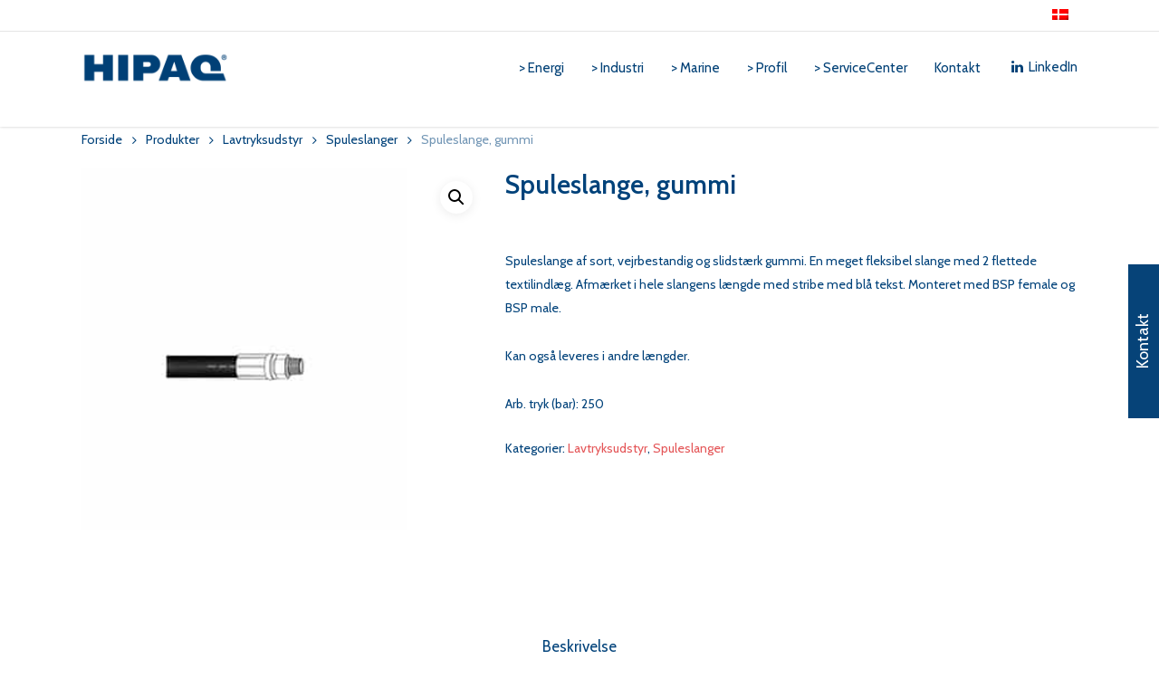

--- FILE ---
content_type: text/html; charset=UTF-8
request_url: https://hipaq.dk/produkter/lavtryksudstyr/spuleslanger/spuleslange-gummi-3/
body_size: 25132
content:
<!doctype html>
<html lang="da-DK" class="no-js">
<head>
	<meta charset="UTF-8">
	<meta name="viewport" content="width=device-width, initial-scale=1, maximum-scale=1, user-scalable=0" /><link rel="shortcut icon" href="https://hipaq.dk/wp-content/uploads/2018/03/favicon.png" /><meta name='robots' content='index, follow, max-image-preview:large, max-snippet:-1, max-video-preview:-1' />
	<style>img:is([sizes="auto" i], [sizes^="auto," i]) { contain-intrinsic-size: 3000px 1500px }</style>
	<link rel="alternate" hreflang="da" href="https://hipaq.dk/produkter/lavtryksudstyr/spuleslanger/spuleslange-gummi-3/" />
<link rel="alternate" hreflang="x-default" href="https://hipaq.dk/produkter/lavtryksudstyr/spuleslanger/spuleslange-gummi-3/" />

	<!-- This site is optimized with the Yoast SEO plugin v26.7 - https://yoast.com/wordpress/plugins/seo/ -->
	<title>Spuleslange, gummi - Hipaq</title>
	<link rel="canonical" href="https://hipaq.dk/produkter/lavtryksudstyr/spuleslanger/spuleslange-gummi-3/" />
	<meta property="og:locale" content="da_DK" />
	<meta property="og:type" content="article" />
	<meta property="og:title" content="Spuleslange, gummi - Hipaq" />
	<meta property="og:description" content="Spuleslange af sort, vejrbestandig og slidstærk gummi. En meget fleksibel slange med 2 flettede textilindlæg. Afmærket i hele slangens længde med stribe med blå tekst. Monteret med BSP female og BSP male.  Kan også leveres i andre længder.  Arb. tryk (bar): 250" />
	<meta property="og:url" content="https://hipaq.dk/produkter/lavtryksudstyr/spuleslanger/spuleslange-gummi-3/" />
	<meta property="og:site_name" content="Hipaq" />
	<meta property="article:modified_time" content="2018-11-12T12:58:50+00:00" />
	<meta property="og:image" content="https://hipaq.dk/wp-content/uploads/2018/03/slam-kanalspuleslange-gummi02.jpg" />
	<meta property="og:image:width" content="294" />
	<meta property="og:image:height" content="327" />
	<meta property="og:image:type" content="image/jpeg" />
	<meta name="twitter:card" content="summary_large_image" />
	<meta name="twitter:label1" content="Estimeret læsetid" />
	<meta name="twitter:data1" content="1 minut" />
	<script type="application/ld+json" class="yoast-schema-graph">{"@context":"https://schema.org","@graph":[{"@type":"WebPage","@id":"https://hipaq.dk/produkter/lavtryksudstyr/spuleslanger/spuleslange-gummi-3/","url":"https://hipaq.dk/produkter/lavtryksudstyr/spuleslanger/spuleslange-gummi-3/","name":"Spuleslange, gummi - Hipaq","isPartOf":{"@id":"https://hipaq.dk/#website"},"primaryImageOfPage":{"@id":"https://hipaq.dk/produkter/lavtryksudstyr/spuleslanger/spuleslange-gummi-3/#primaryimage"},"image":{"@id":"https://hipaq.dk/produkter/lavtryksudstyr/spuleslanger/spuleslange-gummi-3/#primaryimage"},"thumbnailUrl":"https://hipaq.dk/wp-content/uploads/2018/03/slam-kanalspuleslange-gummi02.jpg","datePublished":"2018-03-05T12:36:33+00:00","dateModified":"2018-11-12T12:58:50+00:00","breadcrumb":{"@id":"https://hipaq.dk/produkter/lavtryksudstyr/spuleslanger/spuleslange-gummi-3/#breadcrumb"},"inLanguage":"da-DK","potentialAction":[{"@type":"ReadAction","target":["https://hipaq.dk/produkter/lavtryksudstyr/spuleslanger/spuleslange-gummi-3/"]}]},{"@type":"ImageObject","inLanguage":"da-DK","@id":"https://hipaq.dk/produkter/lavtryksudstyr/spuleslanger/spuleslange-gummi-3/#primaryimage","url":"https://hipaq.dk/wp-content/uploads/2018/03/slam-kanalspuleslange-gummi02.jpg","contentUrl":"https://hipaq.dk/wp-content/uploads/2018/03/slam-kanalspuleslange-gummi02.jpg","width":294,"height":327,"caption":"spuleslange"},{"@type":"BreadcrumbList","@id":"https://hipaq.dk/produkter/lavtryksudstyr/spuleslanger/spuleslange-gummi-3/#breadcrumb","itemListElement":[{"@type":"ListItem","position":1,"name":"Hjem","item":"https://hipaq.dk/"},{"@type":"ListItem","position":2,"name":"Produkter","item":"https://hipaq.dk/produkter/"},{"@type":"ListItem","position":3,"name":"Spuleslange, gummi"}]},{"@type":"WebSite","@id":"https://hipaq.dk/#website","url":"https://hipaq.dk/","name":"Hipaq","description":"Specialist i unikke kompressor- og højtryksløsninger","potentialAction":[{"@type":"SearchAction","target":{"@type":"EntryPoint","urlTemplate":"https://hipaq.dk/?s={search_term_string}"},"query-input":{"@type":"PropertyValueSpecification","valueRequired":true,"valueName":"search_term_string"}}],"inLanguage":"da-DK"}]}</script>
	<!-- / Yoast SEO plugin. -->


<link rel='dns-prefetch' href='//fonts.googleapis.com' />
<link rel="alternate" type="application/rss+xml" title="Hipaq &raquo; Feed" href="https://hipaq.dk/feed/" />
<link rel="alternate" type="application/rss+xml" title="Hipaq &raquo;-kommentar-feed" href="https://hipaq.dk/comments/feed/" />
<link rel="preload" href="https://hipaq.dk/wp-content/themes/salient/css/fonts/icomoon.woff?v=1.1" as="font" type="font/woff" crossorigin="anonymous"><style id='classic-theme-styles-inline-css' type='text/css'>
/*! This file is auto-generated */
.wp-block-button__link{color:#fff;background-color:#32373c;border-radius:9999px;box-shadow:none;text-decoration:none;padding:calc(.667em + 2px) calc(1.333em + 2px);font-size:1.125em}.wp-block-file__button{background:#32373c;color:#fff;text-decoration:none}
</style>
<style id='global-styles-inline-css' type='text/css'>
:root{--wp--preset--aspect-ratio--square: 1;--wp--preset--aspect-ratio--4-3: 4/3;--wp--preset--aspect-ratio--3-4: 3/4;--wp--preset--aspect-ratio--3-2: 3/2;--wp--preset--aspect-ratio--2-3: 2/3;--wp--preset--aspect-ratio--16-9: 16/9;--wp--preset--aspect-ratio--9-16: 9/16;--wp--preset--color--black: #000000;--wp--preset--color--cyan-bluish-gray: #abb8c3;--wp--preset--color--white: #ffffff;--wp--preset--color--pale-pink: #f78da7;--wp--preset--color--vivid-red: #cf2e2e;--wp--preset--color--luminous-vivid-orange: #ff6900;--wp--preset--color--luminous-vivid-amber: #fcb900;--wp--preset--color--light-green-cyan: #7bdcb5;--wp--preset--color--vivid-green-cyan: #00d084;--wp--preset--color--pale-cyan-blue: #8ed1fc;--wp--preset--color--vivid-cyan-blue: #0693e3;--wp--preset--color--vivid-purple: #9b51e0;--wp--preset--gradient--vivid-cyan-blue-to-vivid-purple: linear-gradient(135deg,rgba(6,147,227,1) 0%,rgb(155,81,224) 100%);--wp--preset--gradient--light-green-cyan-to-vivid-green-cyan: linear-gradient(135deg,rgb(122,220,180) 0%,rgb(0,208,130) 100%);--wp--preset--gradient--luminous-vivid-amber-to-luminous-vivid-orange: linear-gradient(135deg,rgba(252,185,0,1) 0%,rgba(255,105,0,1) 100%);--wp--preset--gradient--luminous-vivid-orange-to-vivid-red: linear-gradient(135deg,rgba(255,105,0,1) 0%,rgb(207,46,46) 100%);--wp--preset--gradient--very-light-gray-to-cyan-bluish-gray: linear-gradient(135deg,rgb(238,238,238) 0%,rgb(169,184,195) 100%);--wp--preset--gradient--cool-to-warm-spectrum: linear-gradient(135deg,rgb(74,234,220) 0%,rgb(151,120,209) 20%,rgb(207,42,186) 40%,rgb(238,44,130) 60%,rgb(251,105,98) 80%,rgb(254,248,76) 100%);--wp--preset--gradient--blush-light-purple: linear-gradient(135deg,rgb(255,206,236) 0%,rgb(152,150,240) 100%);--wp--preset--gradient--blush-bordeaux: linear-gradient(135deg,rgb(254,205,165) 0%,rgb(254,45,45) 50%,rgb(107,0,62) 100%);--wp--preset--gradient--luminous-dusk: linear-gradient(135deg,rgb(255,203,112) 0%,rgb(199,81,192) 50%,rgb(65,88,208) 100%);--wp--preset--gradient--pale-ocean: linear-gradient(135deg,rgb(255,245,203) 0%,rgb(182,227,212) 50%,rgb(51,167,181) 100%);--wp--preset--gradient--electric-grass: linear-gradient(135deg,rgb(202,248,128) 0%,rgb(113,206,126) 100%);--wp--preset--gradient--midnight: linear-gradient(135deg,rgb(2,3,129) 0%,rgb(40,116,252) 100%);--wp--preset--font-size--small: 13px;--wp--preset--font-size--medium: 20px;--wp--preset--font-size--large: 36px;--wp--preset--font-size--x-large: 42px;--wp--preset--spacing--20: 0.44rem;--wp--preset--spacing--30: 0.67rem;--wp--preset--spacing--40: 1rem;--wp--preset--spacing--50: 1.5rem;--wp--preset--spacing--60: 2.25rem;--wp--preset--spacing--70: 3.38rem;--wp--preset--spacing--80: 5.06rem;--wp--preset--shadow--natural: 6px 6px 9px rgba(0, 0, 0, 0.2);--wp--preset--shadow--deep: 12px 12px 50px rgba(0, 0, 0, 0.4);--wp--preset--shadow--sharp: 6px 6px 0px rgba(0, 0, 0, 0.2);--wp--preset--shadow--outlined: 6px 6px 0px -3px rgba(255, 255, 255, 1), 6px 6px rgba(0, 0, 0, 1);--wp--preset--shadow--crisp: 6px 6px 0px rgba(0, 0, 0, 1);}:where(.is-layout-flex){gap: 0.5em;}:where(.is-layout-grid){gap: 0.5em;}body .is-layout-flex{display: flex;}.is-layout-flex{flex-wrap: wrap;align-items: center;}.is-layout-flex > :is(*, div){margin: 0;}body .is-layout-grid{display: grid;}.is-layout-grid > :is(*, div){margin: 0;}:where(.wp-block-columns.is-layout-flex){gap: 2em;}:where(.wp-block-columns.is-layout-grid){gap: 2em;}:where(.wp-block-post-template.is-layout-flex){gap: 1.25em;}:where(.wp-block-post-template.is-layout-grid){gap: 1.25em;}.has-black-color{color: var(--wp--preset--color--black) !important;}.has-cyan-bluish-gray-color{color: var(--wp--preset--color--cyan-bluish-gray) !important;}.has-white-color{color: var(--wp--preset--color--white) !important;}.has-pale-pink-color{color: var(--wp--preset--color--pale-pink) !important;}.has-vivid-red-color{color: var(--wp--preset--color--vivid-red) !important;}.has-luminous-vivid-orange-color{color: var(--wp--preset--color--luminous-vivid-orange) !important;}.has-luminous-vivid-amber-color{color: var(--wp--preset--color--luminous-vivid-amber) !important;}.has-light-green-cyan-color{color: var(--wp--preset--color--light-green-cyan) !important;}.has-vivid-green-cyan-color{color: var(--wp--preset--color--vivid-green-cyan) !important;}.has-pale-cyan-blue-color{color: var(--wp--preset--color--pale-cyan-blue) !important;}.has-vivid-cyan-blue-color{color: var(--wp--preset--color--vivid-cyan-blue) !important;}.has-vivid-purple-color{color: var(--wp--preset--color--vivid-purple) !important;}.has-black-background-color{background-color: var(--wp--preset--color--black) !important;}.has-cyan-bluish-gray-background-color{background-color: var(--wp--preset--color--cyan-bluish-gray) !important;}.has-white-background-color{background-color: var(--wp--preset--color--white) !important;}.has-pale-pink-background-color{background-color: var(--wp--preset--color--pale-pink) !important;}.has-vivid-red-background-color{background-color: var(--wp--preset--color--vivid-red) !important;}.has-luminous-vivid-orange-background-color{background-color: var(--wp--preset--color--luminous-vivid-orange) !important;}.has-luminous-vivid-amber-background-color{background-color: var(--wp--preset--color--luminous-vivid-amber) !important;}.has-light-green-cyan-background-color{background-color: var(--wp--preset--color--light-green-cyan) !important;}.has-vivid-green-cyan-background-color{background-color: var(--wp--preset--color--vivid-green-cyan) !important;}.has-pale-cyan-blue-background-color{background-color: var(--wp--preset--color--pale-cyan-blue) !important;}.has-vivid-cyan-blue-background-color{background-color: var(--wp--preset--color--vivid-cyan-blue) !important;}.has-vivid-purple-background-color{background-color: var(--wp--preset--color--vivid-purple) !important;}.has-black-border-color{border-color: var(--wp--preset--color--black) !important;}.has-cyan-bluish-gray-border-color{border-color: var(--wp--preset--color--cyan-bluish-gray) !important;}.has-white-border-color{border-color: var(--wp--preset--color--white) !important;}.has-pale-pink-border-color{border-color: var(--wp--preset--color--pale-pink) !important;}.has-vivid-red-border-color{border-color: var(--wp--preset--color--vivid-red) !important;}.has-luminous-vivid-orange-border-color{border-color: var(--wp--preset--color--luminous-vivid-orange) !important;}.has-luminous-vivid-amber-border-color{border-color: var(--wp--preset--color--luminous-vivid-amber) !important;}.has-light-green-cyan-border-color{border-color: var(--wp--preset--color--light-green-cyan) !important;}.has-vivid-green-cyan-border-color{border-color: var(--wp--preset--color--vivid-green-cyan) !important;}.has-pale-cyan-blue-border-color{border-color: var(--wp--preset--color--pale-cyan-blue) !important;}.has-vivid-cyan-blue-border-color{border-color: var(--wp--preset--color--vivid-cyan-blue) !important;}.has-vivid-purple-border-color{border-color: var(--wp--preset--color--vivid-purple) !important;}.has-vivid-cyan-blue-to-vivid-purple-gradient-background{background: var(--wp--preset--gradient--vivid-cyan-blue-to-vivid-purple) !important;}.has-light-green-cyan-to-vivid-green-cyan-gradient-background{background: var(--wp--preset--gradient--light-green-cyan-to-vivid-green-cyan) !important;}.has-luminous-vivid-amber-to-luminous-vivid-orange-gradient-background{background: var(--wp--preset--gradient--luminous-vivid-amber-to-luminous-vivid-orange) !important;}.has-luminous-vivid-orange-to-vivid-red-gradient-background{background: var(--wp--preset--gradient--luminous-vivid-orange-to-vivid-red) !important;}.has-very-light-gray-to-cyan-bluish-gray-gradient-background{background: var(--wp--preset--gradient--very-light-gray-to-cyan-bluish-gray) !important;}.has-cool-to-warm-spectrum-gradient-background{background: var(--wp--preset--gradient--cool-to-warm-spectrum) !important;}.has-blush-light-purple-gradient-background{background: var(--wp--preset--gradient--blush-light-purple) !important;}.has-blush-bordeaux-gradient-background{background: var(--wp--preset--gradient--blush-bordeaux) !important;}.has-luminous-dusk-gradient-background{background: var(--wp--preset--gradient--luminous-dusk) !important;}.has-pale-ocean-gradient-background{background: var(--wp--preset--gradient--pale-ocean) !important;}.has-electric-grass-gradient-background{background: var(--wp--preset--gradient--electric-grass) !important;}.has-midnight-gradient-background{background: var(--wp--preset--gradient--midnight) !important;}.has-small-font-size{font-size: var(--wp--preset--font-size--small) !important;}.has-medium-font-size{font-size: var(--wp--preset--font-size--medium) !important;}.has-large-font-size{font-size: var(--wp--preset--font-size--large) !important;}.has-x-large-font-size{font-size: var(--wp--preset--font-size--x-large) !important;}
:where(.wp-block-post-template.is-layout-flex){gap: 1.25em;}:where(.wp-block-post-template.is-layout-grid){gap: 1.25em;}
:where(.wp-block-columns.is-layout-flex){gap: 2em;}:where(.wp-block-columns.is-layout-grid){gap: 2em;}
:root :where(.wp-block-pullquote){font-size: 1.5em;line-height: 1.6;}
</style>
<link rel='stylesheet' id='wpml-blocks-css' href='https://hipaq.dk/wp-content/plugins/sitepress-multilingual-cms/dist/css/blocks/styles.css?ver=4.6.15' type='text/css' media='all' />
<link rel='stylesheet' id='photoswipe-css' href='https://hipaq.dk/wp-content/plugins/woocommerce/assets/css/photoswipe/photoswipe.min.css?ver=10.1.3' type='text/css' media='all' />
<link rel='stylesheet' id='photoswipe-default-skin-css' href='https://hipaq.dk/wp-content/plugins/woocommerce/assets/css/photoswipe/default-skin/default-skin.min.css?ver=10.1.3' type='text/css' media='all' />
<link rel='stylesheet' id='woocommerce-layout-css' href='https://hipaq.dk/wp-content/plugins/woocommerce/assets/css/woocommerce-layout.css?ver=10.1.3' type='text/css' media='all' />
<link rel='stylesheet' id='woocommerce-smallscreen-css' href='https://hipaq.dk/wp-content/plugins/woocommerce/assets/css/woocommerce-smallscreen.css?ver=10.1.3' type='text/css' media='only screen and (max-width: 768px)' />
<link rel='stylesheet' id='woocommerce-general-css' href='https://hipaq.dk/wp-content/plugins/woocommerce/assets/css/woocommerce.css?ver=10.1.3' type='text/css' media='all' />
<style id='woocommerce-inline-inline-css' type='text/css'>
.woocommerce form .form-row .required { visibility: visible; }
</style>
<link rel='stylesheet' id='contact-form-7-css' href='https://hipaq.dk/wp-content/plugins/contact-form-7/includes/css/styles.css?ver=6.1.4' type='text/css' media='all' />
<link rel='stylesheet' id='wpcf7-redirect-script-frontend-css' href='https://hipaq.dk/wp-content/plugins/wpcf7-redirect/build/assets/frontend-script.css?ver=2c532d7e2be36f6af233' type='text/css' media='all' />
<link rel='stylesheet' id='wpml-menu-item-0-css' href='https://hipaq.dk/wp-content/plugins/sitepress-multilingual-cms/templates/language-switchers/menu-item/style.min.css?ver=1' type='text/css' media='all' />
<style id='wpml-menu-item-0-inline-css' type='text/css'>
.wpml-ls-slot-20, .wpml-ls-slot-20 a, .wpml-ls-slot-20 a:visited{color:#0a0a0a;}.wpml-ls-slot-20.wpml-ls-current-language, .wpml-ls-slot-20.wpml-ls-current-language a, .wpml-ls-slot-20.wpml-ls-current-language a:visited{color:#0a0a0a;}
</style>
<link rel='stylesheet' id='brands-styles-css' href='https://hipaq.dk/wp-content/plugins/woocommerce/assets/css/brands.css?ver=10.1.3' type='text/css' media='all' />
<link rel='stylesheet' id='font-awesome-css' href='https://hipaq.dk/wp-content/themes/salient/css/font-awesome.min.css?ver=4.7.1' type='text/css' media='all' />
<link rel='stylesheet' id='salient-grid-system-css' href='https://hipaq.dk/wp-content/themes/salient/css/grid-system.css?ver=13.0.5' type='text/css' media='all' />
<link rel='stylesheet' id='main-styles-css' href='https://hipaq.dk/wp-content/themes/salient/css/style.css?ver=13.0.5' type='text/css' media='all' />
<link rel='stylesheet' id='nectar-header-secondary-nav-css' href='https://hipaq.dk/wp-content/themes/salient/css/header/header-secondary-nav.css?ver=13.0.5' type='text/css' media='all' />
<link rel='stylesheet' id='nectar_default_font_open_sans-css' href='https://fonts.googleapis.com/css?family=Open+Sans%3A300%2C400%2C600%2C700&#038;subset=latin%2Clatin-ext&#038;display=swap' type='text/css' media='all' />
<link rel='stylesheet' id='responsive-css' href='https://hipaq.dk/wp-content/themes/salient/css/responsive.css?ver=13.0.5' type='text/css' media='all' />
<link rel='stylesheet' id='nectar-product-style-text-on-hover-css' href='https://hipaq.dk/wp-content/themes/salient/css/third-party/woocommerce/product-style-text-on-hover.css?ver=13.0.5' type='text/css' media='all' />
<link rel='stylesheet' id='woocommerce-css' href='https://hipaq.dk/wp-content/themes/salient/css/woocommerce.css?ver=13.0.5' type='text/css' media='all' />
<link rel='stylesheet' id='nectar-woocommerce-single-css' href='https://hipaq.dk/wp-content/themes/salient/css/third-party/woocommerce/product-single.css?ver=13.0.5' type='text/css' media='all' />
<link rel='stylesheet' id='skin-ascend-css' href='https://hipaq.dk/wp-content/themes/salient/css/ascend.css?ver=13.0.5' type='text/css' media='all' />
<link rel='stylesheet' id='salient-wp-menu-dynamic-css' href='https://hipaq.dk/wp-content/uploads/salient/menu-dynamic.css?ver=31028' type='text/css' media='all' />
<link rel='stylesheet' id='js_composer_front-css' href='https://hipaq.dk/wp-content/plugins/js_composer_salient/assets/css/js_composer.min.css?ver=6.6.0' type='text/css' media='all' />
<link rel='stylesheet' id='dynamic-css-css' href='https://hipaq.dk/wp-content/themes/salient/css/salient-dynamic-styles.css?ver=40446' type='text/css' media='all' />
<style id='dynamic-css-inline-css' type='text/css'>
@media only screen and (min-width:1000px){body #ajax-content-wrap.no-scroll{min-height:calc(100vh - 114px);height:calc(100vh - 114px)!important;}}@media only screen and (min-width:1000px){#page-header-wrap.fullscreen-header,#page-header-wrap.fullscreen-header #page-header-bg,html:not(.nectar-box-roll-loaded) .nectar-box-roll > #page-header-bg.fullscreen-header,.nectar_fullscreen_zoom_recent_projects,#nectar_fullscreen_rows:not(.afterLoaded) > div{height:calc(100vh - 113px);}.wpb_row.vc_row-o-full-height.top-level,.wpb_row.vc_row-o-full-height.top-level > .col.span_12{min-height:calc(100vh - 113px);}html:not(.nectar-box-roll-loaded) .nectar-box-roll > #page-header-bg.fullscreen-header{top:114px;}.nectar-slider-wrap[data-fullscreen="true"]:not(.loaded),.nectar-slider-wrap[data-fullscreen="true"]:not(.loaded) .swiper-container{height:calc(100vh - 112px)!important;}.admin-bar .nectar-slider-wrap[data-fullscreen="true"]:not(.loaded),.admin-bar .nectar-slider-wrap[data-fullscreen="true"]:not(.loaded) .swiper-container{height:calc(100vh - 112px - 32px)!important;}}.post-type-archive-product.woocommerce .container-wrap,.tax-product_cat.woocommerce .container-wrap{background-color:#eeeeee;}.woocommerce.single-product #single-meta{position:relative!important;top:0!important;margin:0;left:8px;height:auto;}.woocommerce.single-product #single-meta:after{display:block;content:" ";clear:both;height:1px;}.woocommerce ul.products li.product.material,.woocommerce-page ul.products li.product.material{background-color:#ffffff;}.woocommerce ul.products li.product.minimal .product-wrap,.woocommerce ul.products li.product.minimal .background-color-expand,.woocommerce-page ul.products li.product.minimal .product-wrap,.woocommerce-page ul.products li.product.minimal .background-color-expand{background-color:#ffffff;}.screen-reader-text,.nectar-skip-to-content:not(:focus){border:0;clip:rect(1px,1px,1px,1px);clip-path:inset(50%);height:1px;margin:-1px;overflow:hidden;padding:0;position:absolute!important;width:1px;word-wrap:normal!important;}
/** Slider fixes **/
.swiper-slide .content {
    width: 50%;
}
.container-wrap, .project-title {
    padding-top: 0px !important;
}

/****** Opdateringer 2021 ******/ 

.button-kontakt{
    background-color: #e45658;
    color: #fff;
    border: none;
    padding: 10px;
    font-weight: bold;
}
div#wpcs_content_main_2086{height: auto!important;}
.submenu .megamenu-header a:hover, .submenu .megamenu-header:hover{color: #E45659!important;}
.submenu .submenu a:hover{color: #fff!important;}
#header-secondary-outer{background-color: transparent;}
body:not([data-header-format="left-header"]) header#top nav >ul >li.megamenu >ul >li >a, body:not([data-header-format="left-header"]) header#top nav >ul >li.megamenu >ul >li >ul >li.has-ul >a{letter-spacing: 2px;}
body[data-header-color="custom"]:not(.material) #header-secondary-outer nav >ul >li >a,
body #header-secondary-outer nav >ul >li >a,
body[data-header-color="custom"]:not(.material) #header-secondary-outer nav >ul >li:last-child,
#header-secondary-outer nav >ul >li:last-child{border:none!important;}
/** Navigation fixes **/

#header-space {
    display: none;
}


/** Sub menu **/
.page-submenu li a {
    padding-left: 30px;
    padding-right: 30px;
    margin-bottom: 20px;
    border-radius: 5px;
    background-color: #acb7bc;
    opacity: 1;
    color: #fff !important;
    font-weight: 600;
}

.page-submenu li a:hover {
    background-color: #5799b7;
    color: #fff !important;
}

.page-submenu li a:active {
    background-color: #5799b7;
    color: #fff !important;
}

.page-submenu.stuck li.current-menu-item a {
    color: white !important;
    background-color: #5799b7;
}

.page-submenu.stuck {
    padding-top: 10px;
}

/** Lang **/
.wpml-ls-slot-17.wpml-ls-current-language:hover, .wpml-ls-slot-17.wpml-ls-current-language:hover a, .wpml-ls-slot-17.wpml-ls-current-language a:hover {
    background-color: #eee0;
}
.wpml-ls-slot-17.wpml-ls-current-language, .wpml-ls-slot-17.wpml-ls-current-language a, .wpml-ls-slot-17.wpml-ls-current-language a {
    background-color: #fff0;   
}

/** LinkedIn Fix**/
    .fab.fa-linkedin {
        width: 20px;
        height: 20px;
        line-height: 19px;
    }
/** Dekstop media querry **/
@media only screen and (min-width: 1000px) {
    #menu-item-wpml-ls-53-no{
        display: none;
    }
    #menu-item-wpml-ls-53-da{
        display: none;
    }
    #menu-item-wpml-ls-53-en{
        display: none;
    }
    .wpml-ls-slot-53.wpml-ls-current-language, .wpml-ls-slot-53.wpml-ls-current-language a, .wpml-ls-slot-53.wpml-ls-current-language a:visited {
        background-color: #1F1F1F !important;
    }
    .wpml-ls-slot-53.wpml-ls-current-language {
        background-color: #1f1f1f !important;
    }
    .wpml-ls-slot-53 {
        background-color: #1f1f1f !important;
    }
    .menu-item a {
        padding-top: 10px !important;
        padding-bottom: 10px !important;
    }
    #header-outer {
        padding-bottom: 25px;
    }
}

/** Mobil media querry **/
@media only screen and (max-width: 1000px) {
    .sf-menu .sf-js-enabled .sf-arrows {
        display: none;
    }
    #header-secondary-outer ul.sf-menu {
        display:none !important;
    }
    .container-wrap {
        padding-top: 0px;
    }
    /**Nuværende Sprog**/
    .wpml-ls-slot-53.wpml-ls-current-language:hover {
        background-color: #1f1f1f !important;
        color: #fff;
    }
    .wpml-ls-slot-53.wpml-ls-current-language, .wpml-ls-slot-53.wpml-ls-current-language a, .wpml-ls-slot-53.wpml-ls-current-language a:visited {
        background-color: #1f1f1f;
    }
    .wpml-ls-slot-53.wpml-ls-current-language .wpml-ls-slot-53, .wpml-ls-slot-53.wpml-ls-current-language .wpml-ls-slot-53 a, .wpml-ls-slot-53.wpml-ls-current-language .wpml-ls-slot-53 a:visited {
        background-color: #1f1f1f;
    }
    .wpml-ls-slot-53.wpml-ls-current-language .wpml-ls-slot-53, .wpml-ls-slot-53.wpml-ls-current-language .wpml-ls-slot-53 a, .wpml-ls-slot-53.wpml-ls-current-language .wpml-ls-slot-53 a:hover {
        background-color: #1f1f1f;
        color: #fff;
    }
    /** Andre Sprog**/
        .wpml-ls-slot-53 a {
            background-color: #1F1F1F;
        }
        .wpml-ls-slot-53 {
            background-color: #1f1f1f;
        }
        .wpml-ls-slot-53, .wpml-ls-slot-53 a, .wpml-ls-slot-53 a:visited {
            background-color: #1f1f1f;
        }
        .wpml-ls-slot-53:hover, .wpml-ls-slot-53:hover a, .wpml-ls-slot-53 a:hover {
            background-color: #1f1f1f;
            color: #fff; 
        }
    /** Produkttabeler - Tilføj denne class for at gemme på mobil **/
        .td-hide-mobile {
            display: none;
        }
    /** LinkedIn Fix **/
        .fab.fa-linkedin {
            color: #ffffff;
        }
        
    /** Submenu fix **/
        div.page-submenu .container .sub-menu-fw {
            width: 100% !important;
        }
}


.container-wrap, .project-title {
    margin-top: 0px;
    padding-top: 140px;
}

.woocommerce div.product div.images img {
    display: block;
    width: auto;
    height: 400px;
    box-shadow: none;
}

.container-wrap input[type="text"], .container-wrap textarea, .container-wrap input[type="email"], .container-wrap input[type="password"], .container-wrap input[type="tel"], .container-wrap input[type="url"], .container-wrap input[type="search"], .container-wrap input[type="date"] {
    background-color: #f8f8f8!important;
}

body[data-button-style="rounded"].ascend .container-wrap input[type="submit"], body[data-button-style="rounded"].ascend .container-wrap button[type="submit"] {
    padding: 16px 40px!important;
    margin-top: 20px;
}

.woocommerce .woocommerce-result-count {
    margin: 0 -100px 1em;
}

.woocommerce ul.products li.product .woocommerce-loop-product__title, .woocommerce ul.products li.product h3 {
    padding: 0!important;
    margin: 0;
    font-size: 1em;
}

.container-wrap, .project-title {
    margin-top: 0px;
    padding-top: 140px!important;
}

.page-submenu li {
    display: inline-block;
    margin: 0 5px 0 0;
    color: inherit;
}

body[data-form-style="minimal"] .minimal-form-input {
    position: relative;
    padding-top: 15px!important;
    box-sizing: content-box;
    -webkit-box-sizing: content-box;
    -moz-box-sizing: content-box;
    display: inline-block;
    width: 100%;
}

.DetailCell {
    font-family: 'Cabin' !important;
}

#header-outer.small-nav {
    padding-top: 20px !important;
}

#header-outer.small-nav a {
    padding-bottom: 16px;
}

#header-outer.small-nav img {
    height: 40px;
}

body #header-secondary-outer nav >ul >li >a {
    color: #ebebeb;
}

body[data-dropdown-style="minimal"][data-header-color="light"] #header-outer:not(.transparent) .sf-menu >li ul {
    border-top: 0px solid #e9e9e9;
    margin-top: 60px;
}

.woocommerce .woocommerce-ordering select {
    vertical-align: top;
    display: none;
}



body .swiper-container {
    background: transparent !important;
}
body .swiper-slide {
    background: transparent !important;
}
.swiper-slide .content {
    color: #064377;!important
    width: 100%;
    left: 0px;
    position: absolute;
    top: 250px;
    z-index: 100;
}
.swiper-slide .content {
    width: 100%;!important
}
.swiper-slide[data-x-pos="left"] .content {
    text-align: center;!important
}
.nectar-slider-wrap[data-full-width="false"] .swiper-slide .content {
    margin-top: 100px;!important
}
.nectar-slider-wrap[data-full-width="false"]:not([data-parallax="true"]) .swiper-slide .content {
    padding: 0px 0px;!important
}

.swiper-container, .swiper-slide {
    width: 100%;
    height: 750px;
    overflow: visible;
    position: relative;
}
.nectar-slider-wrap {
    overflow: visible;
    position: relative;
    left: 0px;
}

.swiper-slide[data-x-pos="left"] .content p {
    margin: 47px;
    padding-top: 77px!important;
}

.vc_span3 .nectar-slider-wrap .swiper-slide .content p, .vc_col-sm-3 .nectar-slider-wrap .swiper-slide .content p, .vc_span4 .nectar-slider-wrap .swiper-slide .content p, .vc_col-sm-4 .nectar-slider-wrap .swiper-slide .content p, .vc_span6 .nectar-slider-wrap .swiper-slide .content p, .vc_col-sm-6 .nectar-slider-wrap .swiper-slide .content p, .vc_span8 .nectar-slider-wrap .swiper-slide .content p, .vc_col-sm-8 .nectar-slider-wrap .swiper-slide .content p, .vc_span9 .nectar-slider-wrap .swiper-slide .content p, .vc_col-sm-9 .nectar-slider-wrap .swiper-slide .content p {
    font-size: 14px!important;
    line-height: 24px!important;
    font-weight: 500;
}

/* Flip-box link */

.divLink {
    position:absolute;
    width:100%;
    height:100%;
    top:0;
    left:0;
    text-decoration:none;
    z-index:999;
    background-color:#fff;
    opacity:0;
    filter:alpha(opacity=0)
}

/* Dynamisk-indhold */
.dynamic-content {
    display: none;
}
#slidingmessage-594 {
    margin-top: 10% !important;
}

/* submenu-fix */

.sub-menu {
    padding-left: 5%;
    padding-right: 5%;
    padding-bottom: 4%;
}

body[data-dropdown-style="minimal"] .sf-menu li.megamenu li ul, body[data-dropdown-style="minimal"] header#top .sf-menu li.megamenu ul .sub-menu {
    background-color: transparent!important;
    margin-top: 0px!important;
}

.sf-sub-indicator [class^="icon-"], .sf-sub-indicator [class*=" icon-"] {
    color: #888;
    font-size: 24px;
    line-height: 16px;
    height: auto;
    background-color: transparent!important;
}

header#top .sf-menu li ul li a {
    font-size: 12px;
    line-height: 7px;
    color: #ccc;
    transition: none;
    letter-spacing: 0;
    background-color: #1C1C1C;
}


@media only screen and (max-width: 800px) {
    .swiper-slide .content {
        width: 100%; 
    }
    .flex-direction-nav {
        display: none;
    }
    
    .wpml-ls-slot-17.wpml-ls-current-language, .wpml-ls-slot-17.wpml-ls-current-language a, .wpml-ls-slot-17.wpml-ls-current-language a {
        padding-top: 30px;

    }
    .wpml-ls-menu-item .wpml-ls-flag {
        width: 24px;
        height: 18px;
    }
        #slide-out-widget-area .menuwrapper li {
        padding-bottom: 10px;
    }
}

div#wpcs_tab_2086 {
    border: 1px solid #064378;
    border-bottom: none;
    cursor: pointer;
    width: 170px;
    height: 34px;
    overflow: hidden;
    background: #064378;
    color: #ffffff;
    padding: 2px 0px 2px 0px;
    position: fixed;
    top: 50%!important;
    right: -68px;
    text-align: center;
    -webkit-transform: rotate(
-90deg
);
    -moz-transform: rotate(-90deg);
    -ms-transform: rotate(-90deg);
    -o-transform: rotate(-90deg);
    transform: rotate(
-90deg
);
    z-index: 9999999;
    font-size: 18px;
}

.wpcf7 text* {
    width: 100%;
    height: 50%;
}
</style>
<link rel='stylesheet' id='redux-google-fonts-salient_redux-css' href='https://fonts.googleapis.com/css?family=Cabin%3A400%2C600&#038;display=swap&#038;ver=1637609978' type='text/css' media='all' />
<link rel='stylesheet' id='moove_gdpr_frontend-css' href='https://hipaq.dk/wp-content/plugins/gdpr-cookie-compliance/dist/styles/gdpr-main-nf.css?ver=5.0.9' type='text/css' media='all' />
<style id='moove_gdpr_frontend-inline-css' type='text/css'>
				#moove_gdpr_cookie_modal .moove-gdpr-modal-content .moove-gdpr-tab-main h3.tab-title, 
				#moove_gdpr_cookie_modal .moove-gdpr-modal-content .moove-gdpr-tab-main span.tab-title,
				#moove_gdpr_cookie_modal .moove-gdpr-modal-content .moove-gdpr-modal-left-content #moove-gdpr-menu li a, 
				#moove_gdpr_cookie_modal .moove-gdpr-modal-content .moove-gdpr-modal-left-content #moove-gdpr-menu li button,
				#moove_gdpr_cookie_modal .moove-gdpr-modal-content .moove-gdpr-modal-left-content .moove-gdpr-branding-cnt a,
				#moove_gdpr_cookie_modal .moove-gdpr-modal-content .moove-gdpr-modal-footer-content .moove-gdpr-button-holder a.mgbutton, 
				#moove_gdpr_cookie_modal .moove-gdpr-modal-content .moove-gdpr-modal-footer-content .moove-gdpr-button-holder button.mgbutton,
				#moove_gdpr_cookie_modal .cookie-switch .cookie-slider:after, 
				#moove_gdpr_cookie_modal .cookie-switch .slider:after, 
				#moove_gdpr_cookie_modal .switch .cookie-slider:after, 
				#moove_gdpr_cookie_modal .switch .slider:after,
				#moove_gdpr_cookie_info_bar .moove-gdpr-info-bar-container .moove-gdpr-info-bar-content p, 
				#moove_gdpr_cookie_info_bar .moove-gdpr-info-bar-container .moove-gdpr-info-bar-content p a,
				#moove_gdpr_cookie_info_bar .moove-gdpr-info-bar-container .moove-gdpr-info-bar-content a.mgbutton, 
				#moove_gdpr_cookie_info_bar .moove-gdpr-info-bar-container .moove-gdpr-info-bar-content button.mgbutton,
				#moove_gdpr_cookie_modal .moove-gdpr-modal-content .moove-gdpr-tab-main .moove-gdpr-tab-main-content h1, 
				#moove_gdpr_cookie_modal .moove-gdpr-modal-content .moove-gdpr-tab-main .moove-gdpr-tab-main-content h2, 
				#moove_gdpr_cookie_modal .moove-gdpr-modal-content .moove-gdpr-tab-main .moove-gdpr-tab-main-content h3, 
				#moove_gdpr_cookie_modal .moove-gdpr-modal-content .moove-gdpr-tab-main .moove-gdpr-tab-main-content h4, 
				#moove_gdpr_cookie_modal .moove-gdpr-modal-content .moove-gdpr-tab-main .moove-gdpr-tab-main-content h5, 
				#moove_gdpr_cookie_modal .moove-gdpr-modal-content .moove-gdpr-tab-main .moove-gdpr-tab-main-content h6,
				#moove_gdpr_cookie_modal .moove-gdpr-modal-content.moove_gdpr_modal_theme_v2 .moove-gdpr-modal-title .tab-title,
				#moove_gdpr_cookie_modal .moove-gdpr-modal-content.moove_gdpr_modal_theme_v2 .moove-gdpr-tab-main h3.tab-title, 
				#moove_gdpr_cookie_modal .moove-gdpr-modal-content.moove_gdpr_modal_theme_v2 .moove-gdpr-tab-main span.tab-title,
				#moove_gdpr_cookie_modal .moove-gdpr-modal-content.moove_gdpr_modal_theme_v2 .moove-gdpr-branding-cnt a {
					font-weight: inherit				}
			#moove_gdpr_cookie_modal,#moove_gdpr_cookie_info_bar,.gdpr_cookie_settings_shortcode_content{font-family:inherit}#moove_gdpr_save_popup_settings_button{background-color:#373737;color:#fff}#moove_gdpr_save_popup_settings_button:hover{background-color:#000}#moove_gdpr_cookie_info_bar .moove-gdpr-info-bar-container .moove-gdpr-info-bar-content a.mgbutton,#moove_gdpr_cookie_info_bar .moove-gdpr-info-bar-container .moove-gdpr-info-bar-content button.mgbutton{background-color:#0c4da2}#moove_gdpr_cookie_modal .moove-gdpr-modal-content .moove-gdpr-modal-footer-content .moove-gdpr-button-holder a.mgbutton,#moove_gdpr_cookie_modal .moove-gdpr-modal-content .moove-gdpr-modal-footer-content .moove-gdpr-button-holder button.mgbutton,.gdpr_cookie_settings_shortcode_content .gdpr-shr-button.button-green{background-color:#0c4da2;border-color:#0c4da2}#moove_gdpr_cookie_modal .moove-gdpr-modal-content .moove-gdpr-modal-footer-content .moove-gdpr-button-holder a.mgbutton:hover,#moove_gdpr_cookie_modal .moove-gdpr-modal-content .moove-gdpr-modal-footer-content .moove-gdpr-button-holder button.mgbutton:hover,.gdpr_cookie_settings_shortcode_content .gdpr-shr-button.button-green:hover{background-color:#fff;color:#0c4da2}#moove_gdpr_cookie_modal .moove-gdpr-modal-content .moove-gdpr-modal-close i,#moove_gdpr_cookie_modal .moove-gdpr-modal-content .moove-gdpr-modal-close span.gdpr-icon{background-color:#0c4da2;border:1px solid #0c4da2}#moove_gdpr_cookie_info_bar span.moove-gdpr-infobar-allow-all.focus-g,#moove_gdpr_cookie_info_bar span.moove-gdpr-infobar-allow-all:focus,#moove_gdpr_cookie_info_bar button.moove-gdpr-infobar-allow-all.focus-g,#moove_gdpr_cookie_info_bar button.moove-gdpr-infobar-allow-all:focus,#moove_gdpr_cookie_info_bar span.moove-gdpr-infobar-reject-btn.focus-g,#moove_gdpr_cookie_info_bar span.moove-gdpr-infobar-reject-btn:focus,#moove_gdpr_cookie_info_bar button.moove-gdpr-infobar-reject-btn.focus-g,#moove_gdpr_cookie_info_bar button.moove-gdpr-infobar-reject-btn:focus,#moove_gdpr_cookie_info_bar span.change-settings-button.focus-g,#moove_gdpr_cookie_info_bar span.change-settings-button:focus,#moove_gdpr_cookie_info_bar button.change-settings-button.focus-g,#moove_gdpr_cookie_info_bar button.change-settings-button:focus{-webkit-box-shadow:0 0 1px 3px #0c4da2;-moz-box-shadow:0 0 1px 3px #0c4da2;box-shadow:0 0 1px 3px #0c4da2}#moove_gdpr_cookie_modal .moove-gdpr-modal-content .moove-gdpr-modal-close i:hover,#moove_gdpr_cookie_modal .moove-gdpr-modal-content .moove-gdpr-modal-close span.gdpr-icon:hover,#moove_gdpr_cookie_info_bar span[data-href]>u.change-settings-button{color:#0c4da2}#moove_gdpr_cookie_modal .moove-gdpr-modal-content .moove-gdpr-modal-left-content #moove-gdpr-menu li.menu-item-selected a span.gdpr-icon,#moove_gdpr_cookie_modal .moove-gdpr-modal-content .moove-gdpr-modal-left-content #moove-gdpr-menu li.menu-item-selected button span.gdpr-icon{color:inherit}#moove_gdpr_cookie_modal .moove-gdpr-modal-content .moove-gdpr-modal-left-content #moove-gdpr-menu li a span.gdpr-icon,#moove_gdpr_cookie_modal .moove-gdpr-modal-content .moove-gdpr-modal-left-content #moove-gdpr-menu li button span.gdpr-icon{color:inherit}#moove_gdpr_cookie_modal .gdpr-acc-link{line-height:0;font-size:0;color:transparent;position:absolute}#moove_gdpr_cookie_modal .moove-gdpr-modal-content .moove-gdpr-modal-close:hover i,#moove_gdpr_cookie_modal .moove-gdpr-modal-content .moove-gdpr-modal-left-content #moove-gdpr-menu li a,#moove_gdpr_cookie_modal .moove-gdpr-modal-content .moove-gdpr-modal-left-content #moove-gdpr-menu li button,#moove_gdpr_cookie_modal .moove-gdpr-modal-content .moove-gdpr-modal-left-content #moove-gdpr-menu li button i,#moove_gdpr_cookie_modal .moove-gdpr-modal-content .moove-gdpr-modal-left-content #moove-gdpr-menu li a i,#moove_gdpr_cookie_modal .moove-gdpr-modal-content .moove-gdpr-tab-main .moove-gdpr-tab-main-content a:hover,#moove_gdpr_cookie_info_bar.moove-gdpr-dark-scheme .moove-gdpr-info-bar-container .moove-gdpr-info-bar-content a.mgbutton:hover,#moove_gdpr_cookie_info_bar.moove-gdpr-dark-scheme .moove-gdpr-info-bar-container .moove-gdpr-info-bar-content button.mgbutton:hover,#moove_gdpr_cookie_info_bar.moove-gdpr-dark-scheme .moove-gdpr-info-bar-container .moove-gdpr-info-bar-content a:hover,#moove_gdpr_cookie_info_bar.moove-gdpr-dark-scheme .moove-gdpr-info-bar-container .moove-gdpr-info-bar-content button:hover,#moove_gdpr_cookie_info_bar.moove-gdpr-dark-scheme .moove-gdpr-info-bar-container .moove-gdpr-info-bar-content span.change-settings-button:hover,#moove_gdpr_cookie_info_bar.moove-gdpr-dark-scheme .moove-gdpr-info-bar-container .moove-gdpr-info-bar-content button.change-settings-button:hover,#moove_gdpr_cookie_info_bar.moove-gdpr-dark-scheme .moove-gdpr-info-bar-container .moove-gdpr-info-bar-content u.change-settings-button:hover,#moove_gdpr_cookie_info_bar span[data-href]>u.change-settings-button,#moove_gdpr_cookie_info_bar.moove-gdpr-dark-scheme .moove-gdpr-info-bar-container .moove-gdpr-info-bar-content a.mgbutton.focus-g,#moove_gdpr_cookie_info_bar.moove-gdpr-dark-scheme .moove-gdpr-info-bar-container .moove-gdpr-info-bar-content button.mgbutton.focus-g,#moove_gdpr_cookie_info_bar.moove-gdpr-dark-scheme .moove-gdpr-info-bar-container .moove-gdpr-info-bar-content a.focus-g,#moove_gdpr_cookie_info_bar.moove-gdpr-dark-scheme .moove-gdpr-info-bar-container .moove-gdpr-info-bar-content button.focus-g,#moove_gdpr_cookie_info_bar.moove-gdpr-dark-scheme .moove-gdpr-info-bar-container .moove-gdpr-info-bar-content a.mgbutton:focus,#moove_gdpr_cookie_info_bar.moove-gdpr-dark-scheme .moove-gdpr-info-bar-container .moove-gdpr-info-bar-content button.mgbutton:focus,#moove_gdpr_cookie_info_bar.moove-gdpr-dark-scheme .moove-gdpr-info-bar-container .moove-gdpr-info-bar-content a:focus,#moove_gdpr_cookie_info_bar.moove-gdpr-dark-scheme .moove-gdpr-info-bar-container .moove-gdpr-info-bar-content button:focus,#moove_gdpr_cookie_info_bar.moove-gdpr-dark-scheme .moove-gdpr-info-bar-container .moove-gdpr-info-bar-content span.change-settings-button.focus-g,span.change-settings-button:focus,button.change-settings-button.focus-g,button.change-settings-button:focus,#moove_gdpr_cookie_info_bar.moove-gdpr-dark-scheme .moove-gdpr-info-bar-container .moove-gdpr-info-bar-content u.change-settings-button.focus-g,#moove_gdpr_cookie_info_bar.moove-gdpr-dark-scheme .moove-gdpr-info-bar-container .moove-gdpr-info-bar-content u.change-settings-button:focus{color:#0c4da2}#moove_gdpr_cookie_modal .moove-gdpr-branding.focus-g span,#moove_gdpr_cookie_modal .moove-gdpr-modal-content .moove-gdpr-tab-main a.focus-g,#moove_gdpr_cookie_modal .moove-gdpr-modal-content .moove-gdpr-tab-main .gdpr-cd-details-toggle.focus-g{color:#0c4da2}#moove_gdpr_cookie_modal.gdpr_lightbox-hide{display:none}
</style>
<script type="text/javascript" src="https://hipaq.dk/wp-includes/js/jquery/jquery.min.js?ver=3.7.1" id="jquery-core-js"></script>
<script type="text/javascript" src="https://hipaq.dk/wp-includes/js/jquery/jquery-migrate.min.js?ver=3.4.1" id="jquery-migrate-js"></script>
<script type="text/javascript" src="https://hipaq.dk/wp-content/plugins/woocommerce/assets/js/jquery-blockui/jquery.blockUI.min.js?ver=2.7.0-wc.10.1.3" id="jquery-blockui-js" data-wp-strategy="defer"></script>
<script type="text/javascript" id="wc-add-to-cart-js-extra">
/* <![CDATA[ */
var wc_add_to_cart_params = {"ajax_url":"\/wp-admin\/admin-ajax.php","wc_ajax_url":"\/?wc-ajax=%%endpoint%%","i18n_view_cart":"Se kurv","cart_url":"https:\/\/hipaq.dk","is_cart":"","cart_redirect_after_add":"no"};
/* ]]> */
</script>
<script type="text/javascript" src="https://hipaq.dk/wp-content/plugins/woocommerce/assets/js/frontend/add-to-cart.min.js?ver=10.1.3" id="wc-add-to-cart-js" data-wp-strategy="defer"></script>
<script type="text/javascript" src="https://hipaq.dk/wp-content/plugins/woocommerce/assets/js/zoom/jquery.zoom.min.js?ver=1.7.21-wc.10.1.3" id="zoom-js" defer="defer" data-wp-strategy="defer"></script>
<script type="text/javascript" src="https://hipaq.dk/wp-content/plugins/woocommerce/assets/js/photoswipe/photoswipe.min.js?ver=4.1.1-wc.10.1.3" id="photoswipe-js" defer="defer" data-wp-strategy="defer"></script>
<script type="text/javascript" src="https://hipaq.dk/wp-content/plugins/woocommerce/assets/js/photoswipe/photoswipe-ui-default.min.js?ver=4.1.1-wc.10.1.3" id="photoswipe-ui-default-js" defer="defer" data-wp-strategy="defer"></script>
<script type="text/javascript" id="wc-single-product-js-extra">
/* <![CDATA[ */
var wc_single_product_params = {"i18n_required_rating_text":"V\u00e6lg venligst en bed\u00f8mmelse","i18n_rating_options":["1 ud af 5 stjerner","2 ud af 5 stjerner","3 ud af 5 stjerner","4 ud af 5 stjerner","5 ud af 5 stjerner"],"i18n_product_gallery_trigger_text":"Se billedgalleri i fuld sk\u00e6rm","review_rating_required":"yes","flexslider":{"rtl":false,"animation":"slide","smoothHeight":true,"directionNav":false,"controlNav":"thumbnails","slideshow":false,"animationSpeed":500,"animationLoop":false,"allowOneSlide":false},"zoom_enabled":"1","zoom_options":[],"photoswipe_enabled":"1","photoswipe_options":{"shareEl":false,"closeOnScroll":false,"history":false,"hideAnimationDuration":0,"showAnimationDuration":0},"flexslider_enabled":"1"};
/* ]]> */
</script>
<script type="text/javascript" src="https://hipaq.dk/wp-content/plugins/woocommerce/assets/js/frontend/single-product.min.js?ver=10.1.3" id="wc-single-product-js" defer="defer" data-wp-strategy="defer"></script>
<script type="text/javascript" src="https://hipaq.dk/wp-content/plugins/woocommerce/assets/js/js-cookie/js.cookie.min.js?ver=2.1.4-wc.10.1.3" id="js-cookie-js" defer="defer" data-wp-strategy="defer"></script>
<script type="text/javascript" id="woocommerce-js-extra">
/* <![CDATA[ */
var woocommerce_params = {"ajax_url":"\/wp-admin\/admin-ajax.php","wc_ajax_url":"\/?wc-ajax=%%endpoint%%","i18n_password_show":"Vis adgangskode","i18n_password_hide":"Skjul adgangskode"};
/* ]]> */
</script>
<script type="text/javascript" src="https://hipaq.dk/wp-content/plugins/woocommerce/assets/js/frontend/woocommerce.min.js?ver=10.1.3" id="woocommerce-js" defer="defer" data-wp-strategy="defer"></script>
<script type="text/javascript" src="https://hipaq.dk/wp-content/plugins/js_composer_salient/assets/js/vendors/woocommerce-add-to-cart.js?ver=6.6.0" id="vc_woocommerce-add-to-cart-js-js"></script>
<link rel="https://api.w.org/" href="https://hipaq.dk/wp-json/" /><link rel="alternate" title="JSON" type="application/json" href="https://hipaq.dk/wp-json/wp/v2/product/583" /><link rel="EditURI" type="application/rsd+xml" title="RSD" href="https://hipaq.dk/xmlrpc.php?rsd" />
<meta name="generator" content="WordPress 6.7.4" />
<meta name="generator" content="WooCommerce 10.1.3" />
<link rel='shortlink' href='https://hipaq.dk/?p=583' />
<link rel="alternate" title="oEmbed (JSON)" type="application/json+oembed" href="https://hipaq.dk/wp-json/oembed/1.0/embed?url=https%3A%2F%2Fhipaq.dk%2Fprodukter%2Flavtryksudstyr%2Fspuleslanger%2Fspuleslange-gummi-3%2F" />
<link rel="alternate" title="oEmbed (XML)" type="text/xml+oembed" href="https://hipaq.dk/wp-json/oembed/1.0/embed?url=https%3A%2F%2Fhipaq.dk%2Fprodukter%2Flavtryksudstyr%2Fspuleslanger%2Fspuleslange-gummi-3%2F&#038;format=xml" />
<meta name="generator" content="WPML ver:4.6.15 stt:12,1,39;" />
<script type="text/javascript"> var root = document.getElementsByTagName( "html" )[0]; root.setAttribute( "class", "js" ); </script>	<noscript><style>.woocommerce-product-gallery{ opacity: 1 !important; }</style></noscript>
	<style type="text/css">.recentcomments a{display:inline !important;padding:0 !important;margin:0 !important;}</style><meta name="generator" content="Powered by WPBakery Page Builder - drag and drop page builder for WordPress."/>
<noscript><style> .wpb_animate_when_almost_visible { opacity: 1; }</style></noscript></head><body class="product-template-default single single-product postid-583 theme-salient woocommerce woocommerce-page woocommerce-no-js ascend wpb-js-composer js-comp-ver-6.6.0 vc_responsive" data-footer-reveal="false" data-footer-reveal-shadow="none" data-header-format="default" data-body-border="off" data-boxed-style="" data-header-breakpoint="1200" data-dropdown-style="minimal" data-cae="easeOutCubic" data-cad="750" data-megamenu-width="contained" data-aie="none" data-ls="magnific" data-apte="standard" data-hhun="1" data-fancy-form-rcs="default" data-form-style="default" data-form-submit="regular" data-is="minimal" data-button-style="rounded" data-user-account-button="false" data-flex-cols="true" data-col-gap="default" data-header-inherit-rc="false" data-header-search="false" data-animated-anchors="true" data-ajax-transitions="false" data-full-width-header="false" data-slide-out-widget-area="true" data-slide-out-widget-area-style="slide-out-from-right" data-user-set-ocm="off" data-loading-animation="none" data-bg-header="false" data-responsive="1" data-ext-responsive="true" data-ext-padding="90" data-header-resize="0" data-header-color="custom" data-transparent-header="false" data-cart="false" data-remove-m-parallax="" data-remove-m-video-bgs="" data-m-animate="0" data-force-header-trans-color="light" data-smooth-scrolling="0" data-permanent-transparent="false" >
	
	<script type="text/javascript">
	 (function(window, document) {

		 if(navigator.userAgent.match(/(Android|iPod|iPhone|iPad|BlackBerry|IEMobile|Opera Mini)/)) {
			 document.body.className += " using-mobile-browser ";
		 }

		 if( !("ontouchstart" in window) ) {

			 var body = document.querySelector("body");
			 var winW = window.innerWidth;
			 var bodyW = body.clientWidth;

			 if (winW > bodyW + 4) {
				 body.setAttribute("style", "--scroll-bar-w: " + (winW - bodyW - 4) + "px");
			 } else {
				 body.setAttribute("style", "--scroll-bar-w: 0px");
			 }
		 }

	 })(window, document);
   </script><a href="#ajax-content-wrap" class="nectar-skip-to-content">Skip to main content</a>	
	<div id="header-space"  data-header-mobile-fixed='false'></div> 
	
		<div id="header-outer" data-has-menu="true" data-has-buttons="no" data-header-button_style="default" data-using-pr-menu="false" data-mobile-fixed="false" data-ptnm="false" data-lhe="animated_underline" data-user-set-bg="#ffffff" data-format="default" data-permanent-transparent="false" data-megamenu-rt="0" data-remove-fixed="0" data-header-resize="0" data-cart="false" data-transparency-option="0" data-box-shadow="small" data-shrink-num="6" data-using-secondary="1" data-using-logo="1" data-logo-height="40" data-m-logo-height="24" data-padding="20" data-full-width="false" data-condense="false" >
			
	<div id="header-secondary-outer" class="default" data-mobile="default" data-remove-fixed="0" data-lhe="animated_underline" data-secondary-text="false" data-full-width="false" data-mobile-fixed="false" data-permanent-transparent="false" >
		<div class="container">
			<nav>
									<ul class="sf-menu">
						<li id="menu-item-wpml-ls-20-da" class="menu-item wpml-ls-slot-20 wpml-ls-item wpml-ls-item-da wpml-ls-current-language wpml-ls-menu-item wpml-ls-first-item wpml-ls-last-item menu-item-type-wpml_ls_menu_item menu-item-object-wpml_ls_menu_item nectar-regular-menu-item menu-item-wpml-ls-20-da"><a href="https://hipaq.dk/produkter/lavtryksudstyr/spuleslanger/spuleslange-gummi-3/"><span class="menu-title-text">
                                    <img
            class="wpml-ls-flag"
            src="https://hipaq.dk/wp-content/plugins/sitepress-multilingual-cms/res/flags/da.png"
            alt="DK"
            width=18
            height=12
    /></span></a></li>
					</ul>
									
			</nav>
		</div>
	</div>
	

<header id="top">
	<div class="container">
		<div class="row">
			<div class="col span_3">
								<a id="logo" href="https://hipaq.dk" data-supplied-ml-starting-dark="false" data-supplied-ml-starting="false" data-supplied-ml="false" >
					<img class="stnd skip-lazy default-logo dark-version" width="358" height="88" alt="Hipaq" src="https://hipaq.dk/wp-content/uploads/2018/03/hipaq-logo.png" srcset="https://hipaq.dk/wp-content/uploads/2018/03/hipaq-logo.png 1x, https://hipaq.dk/wp-content/uploads/2018/03/hipaq-logo.png 2x" />				</a>
							</div><!--/span_3-->

			<div class="col span_9 col_last">
																	<div class="slide-out-widget-area-toggle mobile-icon slide-out-from-right" data-custom-color="false" data-icon-animation="simple-transform">
						<div> <a href="#sidewidgetarea" aria-label="Navigation Menu" aria-expanded="false" class="closed">
							<span class="screen-reader-text">Menu</span><span aria-hidden="true"> <i class="lines-button x2"> <i class="lines"></i> </i> </span>
						</a></div>
					</div>
				
									<nav>
													<ul class="sf-menu">
								<li id="menu-item-565" class="menu-item menu-item-type-post_type menu-item-object-page nectar-regular-menu-item menu-item-565"><a href="https://hipaq.dk/energi/"><span class="menu-title-text">>  Energi</span></a></li>
<li id="menu-item-563" class="menu-item menu-item-type-post_type menu-item-object-page nectar-regular-menu-item menu-item-563"><a href="https://hipaq.dk/industri/"><span class="menu-title-text">>  Industri</span></a></li>
<li id="menu-item-561" class="menu-item menu-item-type-post_type menu-item-object-page nectar-regular-menu-item menu-item-561"><a href="https://hipaq.dk/marine-3/"><span class="menu-title-text">>  Marine</span></a></li>
<li id="menu-item-560" class="menu-item menu-item-type-post_type menu-item-object-page nectar-regular-menu-item menu-item-560"><a href="https://hipaq.dk/profil/"><span class="menu-title-text">>  Profil</span></a></li>
<li id="menu-item-562" class="megamenu columns-3 menu-item menu-item-type-post_type menu-item-object-page menu-item-has-children nectar-regular-menu-item menu-item-562"><a href="https://hipaq.dk/servicecenter/"><span class="menu-title-text">>  ServiceCenter</span></a>
<ul class="sub-menu">
	<li id="menu-item-1049" class="menu-item menu-item-type-custom menu-item-object-custom menu-item-has-children nectar-regular-menu-item menu-item-1049"><a href="http://-"><span class="menu-title-text">&#8211;</span><span class="sf-sub-indicator"><i class="fa fa-angle-right icon-in-menu" aria-hidden="true"></i></span></a>
	<ul class="sub-menu">
		<li id="menu-item-943" class="megamenu-header menu-item menu-item-type-custom menu-item-object-custom menu-item-has-children nectar-regular-menu-item menu-item-943"><a href="https://hipaq.dk/produkt-kategori/hoejtryksudstyr/"><span class="menu-title-text">HØJTRYKSUDSTYR</span><span class="sf-sub-indicator"><i class="fa fa-angle-right icon-in-menu" aria-hidden="true"></i></span></a>
		<ul class="sub-menu">
			<li id="menu-item-1017" class="menu-item menu-item-type-custom menu-item-object-custom nectar-regular-menu-item menu-item-1017"><a href="https://hipaq.dk/produkt-kategori/hoejtryksudstyr/faste-dyser/"><span class="menu-title-text">Faste dyser</span></a></li>
			<li id="menu-item-1018" class="menu-item menu-item-type-custom menu-item-object-custom nectar-regular-menu-item menu-item-1018"><a href="https://hipaq.dk/produkt-kategori/hoejtryksudstyr/hoejtryksanlaeg/"><span class="menu-title-text">Højtryksanlæg</span></a></li>
			<li id="menu-item-1019" class="menu-item menu-item-type-custom menu-item-object-custom nectar-regular-menu-item menu-item-1019"><a href="https://hipaq.dk/produkt-kategori/hoejtryksudstyr/hoejtryksslanger-gummi/"><span class="menu-title-text">Højtryksslanger &#8211; Gummi</span></a></li>
			<li id="menu-item-1029" class="menu-item menu-item-type-custom menu-item-object-custom nectar-regular-menu-item menu-item-1029"><a href="https://hipaq.dk/produkt-kategori/hoejtryksudstyr/hoejtryksslanger-thermoslanger/"><span class="menu-title-text">Højtryksslanger &#8211; Thermoslanger</span></a></li>
			<li id="menu-item-1030" class="menu-item menu-item-type-custom menu-item-object-custom nectar-regular-menu-item menu-item-1030"><a href="https://hipaq.dk/produkt-kategori/hoejtryksudstyr/lynkoblinger-og-kuglehaner/"><span class="menu-title-text">Lynkoblinger og kuglehaner</span></a></li>
			<li id="menu-item-1031" class="menu-item menu-item-type-custom menu-item-object-custom nectar-regular-menu-item menu-item-1031"><a href="https://hipaq.dk/produkt-kategori/hoejtryksudstyr/offshore-hoejtryksanlaeg/"><span class="menu-title-text">Offshore højtryksanlæg</span></a></li>
			<li id="menu-item-1032" class="menu-item menu-item-type-custom menu-item-object-custom nectar-regular-menu-item menu-item-1032"><a href="https://hipaq.dk/produkt-kategori/hoejtryksudstyr/pistoler-og-lanser/"><span class="menu-title-text">Pistoler og lanser</span></a></li>
			<li id="menu-item-1033" class="menu-item menu-item-type-custom menu-item-object-custom nectar-regular-menu-item menu-item-1033"><a href="https://hipaq.dk/produkt-kategori/hoejtryksudstyr/pumper/"><span class="menu-title-text">Pumper</span></a></li>
			<li id="menu-item-1034" class="menu-item menu-item-type-custom menu-item-object-custom nectar-regular-menu-item menu-item-1034"><a href="https://hipaq.dk/produkt-kategori/hoejtryksudstyr/rotordyser/"><span class="menu-title-text">Rotordyser</span></a></li>
			<li id="menu-item-1035" class="menu-item menu-item-type-custom menu-item-object-custom nectar-regular-menu-item menu-item-1035"><a href="https://hipaq.dk/produkt-kategori/hoejtryksudstyr/sikkerhedsudstyr/"><span class="menu-title-text">Sikkerhedsudstyr</span></a></li>
			<li id="menu-item-1036" class="menu-item menu-item-type-custom menu-item-object-custom nectar-regular-menu-item menu-item-1036"><a href="https://hipaq.dk/produkt-kategori/hoejtryksudstyr/tankvaskerhoved/"><span class="menu-title-text">Tankvaskerhoved</span></a></li>
			<li id="menu-item-1037" class="menu-item menu-item-type-custom menu-item-object-custom nectar-regular-menu-item menu-item-1037"><a href="https://hipaq.dk/produkt-kategori/hoejtryksudstyr/diverse/"><span class="menu-title-text">Diverse</span></a></li>
		</ul>
</li>
	</ul>
</li>
	<li id="menu-item-1050" class="menu-item menu-item-type-custom menu-item-object-custom menu-item-has-children nectar-regular-menu-item menu-item-1050"><a href="http://-"><span class="menu-title-text">&#8211;</span><span class="sf-sub-indicator"><i class="fa fa-angle-right icon-in-menu" aria-hidden="true"></i></span></a>
	<ul class="sub-menu">
		<li id="menu-item-944" class="megamenu-header menu-item menu-item-type-custom menu-item-object-custom menu-item-has-children nectar-regular-menu-item menu-item-944"><a href="https://hipaq.dk/produkt-kategori/lavtryksudstyr/"><span class="menu-title-text">LAVTRYKSUDSTYR</span><span class="sf-sub-indicator"><i class="fa fa-angle-right icon-in-menu" aria-hidden="true"></i></span></a>
		<ul class="sub-menu">
			<li id="menu-item-1020" class="menu-item menu-item-type-custom menu-item-object-custom nectar-regular-menu-item menu-item-1020"><a href="https://hipaq.dk/produkt-kategori/lavtryksudstyr/bandit-vaerktoej/"><span class="menu-title-text">Banditværktøj og slanger m.v.</span></a></li>
			<li id="menu-item-1021" class="menu-item menu-item-type-custom menu-item-object-custom nectar-regular-menu-item menu-item-1021"><a href="https://hipaq.dk/produkt-kategori/lavtryksudstyr/drejeled/"><span class="menu-title-text">Drejeled</span></a></li>
			<li id="menu-item-1022" class="menu-item menu-item-type-custom menu-item-object-custom nectar-regular-menu-item menu-item-1022"><a href="https://hipaq.dk/produkt-kategori/lavtryksudstyr/koblinger/"><span class="menu-title-text">Koblinger</span></a></li>
			<li id="menu-item-1038" class="menu-item menu-item-type-custom menu-item-object-custom nectar-regular-menu-item menu-item-1038"><a href="https://hipaq.dk/produkt-kategori/lavtryksudstyr/kuglehaner/"><span class="menu-title-text">Kuglehaner</span></a></li>
			<li id="menu-item-1039" class="menu-item menu-item-type-custom menu-item-object-custom nectar-regular-menu-item menu-item-1039"><a href="https://hipaq.dk/produkt-kategori/lavtryksudstyr/lanser-og-indsatsdyser/"><span class="menu-title-text">Lanser og indsatsdyser</span></a></li>
			<li id="menu-item-1040" class="menu-item menu-item-type-custom menu-item-object-custom nectar-regular-menu-item menu-item-1040"><a href="https://hipaq.dk/produkt-kategori/lavtryksudstyr/pistoler-og-lanser-slamsugerudstyr/"><span class="menu-title-text">Pistoler og lanser</span></a></li>
			<li id="menu-item-1041" class="menu-item menu-item-type-custom menu-item-object-custom nectar-regular-menu-item menu-item-1041"><a href="https://hipaq.dk/produkt-kategori/lavtryksudstyr/rodskaerere-og-fraesere/"><span class="menu-title-text">Rodskærere og fræsere</span></a></li>
			<li id="menu-item-1042" class="menu-item menu-item-type-custom menu-item-object-custom nectar-regular-menu-item menu-item-1042"><a href="https://hipaq.dk/produkt-kategori/lavtryksudstyr/rotordyser-slamsugerudstyr/"><span class="menu-title-text">Rotordyser</span></a></li>
			<li id="menu-item-1043" class="menu-item menu-item-type-custom menu-item-object-custom nectar-regular-menu-item menu-item-1043"><a href="https://hipaq.dk/produkt-kategori/lavtryksudstyr/sandroemmer/"><span class="menu-title-text">Sandrømmer</span></a></li>
			<li id="menu-item-1044" class="menu-item menu-item-type-custom menu-item-object-custom nectar-regular-menu-item menu-item-1044"><a href="https://hipaq.dk/produkt-kategori/lavtryksudstyr/spuledyser/"><span class="menu-title-text">Spuledyser</span></a></li>
			<li id="menu-item-1045" class="menu-item menu-item-type-custom menu-item-object-custom nectar-regular-menu-item menu-item-1045"><a href="https://hipaq.dk/produkt-kategori/lavtryksudstyr/spulepumper-og-trykregulering-slamsugerudstyr/"><span class="menu-title-text">Spulepumper og trykregulering</span></a></li>
			<li id="menu-item-1046" class="menu-item menu-item-type-custom menu-item-object-custom nectar-regular-menu-item menu-item-1046"><a href="https://hipaq.dk/produkt-kategori/lavtryksudstyr/spuleslanger/"><span class="menu-title-text">Spuleslanger</span></a></li>
			<li id="menu-item-1047" class="menu-item menu-item-type-custom menu-item-object-custom nectar-regular-menu-item menu-item-1047"><a href="https://hipaq.dk/produkt-kategori/lavtryksudstyr/sugeslanger/"><span class="menu-title-text">Sugeslanger</span></a></li>
			<li id="menu-item-1048" class="menu-item menu-item-type-custom menu-item-object-custom nectar-regular-menu-item menu-item-1048"><a href="https://hipaq.dk/produkt-kategori/lavtryksudstyr/diverse-slamsugerudstyr/"><span class="menu-title-text">Diverse</span></a></li>
		</ul>
</li>
	</ul>
</li>
	<li id="menu-item-1051" class="menu-item menu-item-type-custom menu-item-object-custom menu-item-has-children nectar-regular-menu-item menu-item-1051"><a href="http://-"><span class="menu-title-text">&#8211;</span><span class="sf-sub-indicator"><i class="fa fa-angle-right icon-in-menu" aria-hidden="true"></i></span></a>
	<ul class="sub-menu">
		<li id="menu-item-1025" class="megamenu-header menu-item menu-item-type-custom menu-item-object-custom menu-item-has-children nectar-regular-menu-item menu-item-1025"><a href="https://hipaq.dk/servicecenter/#kontakt"><span class="menu-title-text">KONTAKT</span><span class="sf-sub-indicator"><i class="fa fa-angle-right icon-in-menu" aria-hidden="true"></i></span></a>
		<ul class="sub-menu">
			<li id="menu-item-1052" class="megamenu-header menu-item menu-item-type-custom menu-item-object-custom nectar-regular-menu-item menu-item-1052"><a href="https://hipaq.dk/servicecenter/"><span class="menu-title-text">Gå til ServiceCenter</span></a></li>
			<li id="menu-item-1026" class="menu-item menu-item-type-custom menu-item-object-custom nectar-regular-menu-item menu-item-1026"><a href="tel:+4598383200"><span class="menu-title-text">+45 98 38 32 00</span></a></li>
			<li id="menu-item-1027" class="menu-item menu-item-type-custom menu-item-object-custom nectar-regular-menu-item menu-item-1027"><a href="mailto:info@hipaq.dk"><span class="menu-title-text">info@hipaq.dk</span></a></li>
			<li id="menu-item-1028" class="menu-item menu-item-type-custom menu-item-object-custom nectar-regular-menu-item menu-item-1028"><a href="https://hipaq.dk/servicecenter/#kontakt"><span class="menu-title-text">Flere oplysninger</span></a></li>
		</ul>
</li>
	</ul>
</li>
</ul>
</li>
<li id="menu-item-1727" class="menu-item menu-item-type-post_type menu-item-object-page nectar-regular-menu-item menu-item-1727"><a href="https://hipaq.dk/kontakt/"><span class="menu-title-text">Kontakt</span></a></li>
<li id="menu-item-768" class="menu-item menu-item-type-custom menu-item-object-custom nectar-regular-menu-item menu-item-768"><a target="_blank" href="https://www.linkedin.com/company/11362983/"><span class="menu-title-text"><i class="fab fa-linkedin"></i> LinkedIn</span></a></li>
							</ul>
													<ul class="buttons sf-menu" data-user-set-ocm="off">

								
							</ul>
						
					</nav>

					
				</div><!--/span_9-->

				
			</div><!--/row-->
					</div><!--/container-->
	</header>		
	</div>
	
<div id="search-outer" class="nectar">
	<div id="search">
		<div class="container">
			 <div id="search-box">
				 <div class="inner-wrap">
					 <div class="col span_12">
						  <form role="search" action="https://hipaq.dk/" method="GET">
															<input type="text" name="s"  value="Start Typing..." aria-label="Search" data-placeholder="Start Typing..." />
							
						<span><i>Press enter to begin your search</i></span>
												</form>
					</div><!--/span_12-->
				</div><!--/inner-wrap-->
			 </div><!--/search-box-->
			 <div id="close"><a href="#"><span class="screen-reader-text">Close Search</span>
				<span class="icon-salient-x" aria-hidden="true"></span>				 </a></div>
		 </div><!--/container-->
	</div><!--/search-->
</div><!--/search-outer-->
	<div id="ajax-content-wrap">

	<div class="container-wrap" data-midnight="dark"><div class="container main-content"><div class="row"><nav class="woocommerce-breadcrumb" itemprop="breadcrumb"><span><a href="https://hipaq.dk">Forside</a></span> <i class="fa fa-angle-right"></i> <span><a href="https://hipaq.dk/produkter/">Produkter</a></span> <i class="fa fa-angle-right"></i> <span><a href="https://hipaq.dk/produkt-kategori/lavtryksudstyr/">Lavtryksudstyr</a></span> <i class="fa fa-angle-right"></i> <span><a href="https://hipaq.dk/produkt-kategori/lavtryksudstyr/spuleslanger/">Spuleslanger</a></span> <i class="fa fa-angle-right"></i> <span>Spuleslange, gummi</span></nav>
					
			<div class="woocommerce-notices-wrapper"></div>
	<div itemscope data-project-style="text_on_hover" data-gallery-variant="default" data-n-lazy="off" data-hide-product-sku="false" data-gallery-style="default" data-tab-pos="fullwidth" id="product-583" class="product type-product post-583 status-publish first instock product_cat-lavtryksudstyr product_cat-spuleslanger has-post-thumbnail shipping-taxable product-type-simple">

	<div class="nectar-prod-wrap"><div class='span_5 col single-product-main-image'>
	<div class="images">

			<div class="woocommerce-product-gallery woocommerce-product-gallery--with-images woocommerce-product-gallery--columns-4 default-woo-gallery images" data-columns="4" style="opacity: 0; transition: opacity .25s ease-in-out;">
			<figure class="woocommerce-product-gallery__wrapper">
				<div data-thumb="https://hipaq.dk/wp-content/uploads/2018/03/slam-kanalspuleslange-gummi02-140x140.jpg" data-thumb-alt="spuleslange" data-thumb-srcset="https://hipaq.dk/wp-content/uploads/2018/03/slam-kanalspuleslange-gummi02-140x140.jpg 140w, https://hipaq.dk/wp-content/uploads/2018/03/slam-kanalspuleslange-gummi02-150x150.jpg 150w, https://hipaq.dk/wp-content/uploads/2018/03/slam-kanalspuleslange-gummi02-100x100.jpg 100w"  data-thumb-sizes="(max-width: 140px) 100vw, 140px" class="woocommerce-product-gallery__image"><a href="https://hipaq.dk/wp-content/uploads/2018/03/slam-kanalspuleslange-gummi02.jpg"><img width="294" height="327" src="https://hipaq.dk/wp-content/uploads/2018/03/slam-kanalspuleslange-gummi02.jpg" class="wp-post-image" alt="spuleslange" data-caption="" data-src="https://hipaq.dk/wp-content/uploads/2018/03/slam-kanalspuleslange-gummi02.jpg" data-large_image="https://hipaq.dk/wp-content/uploads/2018/03/slam-kanalspuleslange-gummi02.jpg" data-large_image_width="294" data-large_image_height="327" decoding="async" fetchpriority="high" srcset="https://hipaq.dk/wp-content/uploads/2018/03/slam-kanalspuleslange-gummi02.jpg 294w, https://hipaq.dk/wp-content/uploads/2018/03/slam-kanalspuleslange-gummi02-270x300.jpg 270w" sizes="(max-width: 294px) 100vw, 294px" /></a></div>			</figure>
		</div>


		
	 </div><!--images-->

 </div>
	<div class="summary entry-summary">

		<h1 class="product_title entry-title nectar-inherit-default">Spuleslange, gummi</h1><p class="price nectar-inherit-default"></p>
<div class="woocommerce-product-details__short-description">
	<p>Spuleslange af sort, vejrbestandig og slidstærk gummi. En meget fleksibel slange med 2 flettede textilindlæg. Afmærket i hele slangens længde med stribe med blå tekst. Monteret med BSP female og BSP male.</p>
<p>Kan også leveres i andre længder.</p>
<p>Arb. tryk (bar): 250</p>
</div>
<div class="product_meta">

	
	
	<span class="posted_in">Kategorier: <a href="https://hipaq.dk/produkt-kategori/lavtryksudstyr/" rel="tag">Lavtryksudstyr</a>, <a href="https://hipaq.dk/produkt-kategori/lavtryksudstyr/spuleslanger/" rel="tag">Spuleslanger</a></span>
	
	
</div>

	</div><!-- .summary -->

	</div><div class="after-product-summary-clear"></div>
	<div class="woocommerce-tabs wc-tabs-wrapper full-width-tabs" data-tab-style="fullwidth">

		<div class="full-width-content" data-tab-style="fullwidth"> <div class="tab-container container">
		<ul class="tabs wc-tabs" role="tablist">
							<li class="description_tab" id="tab-title-description" role="tab" aria-controls="tab-description">
					<a href="#tab-description">
						Beskrivelse					</a>
				</li>
					</ul>

		</div></div>
					<div class="woocommerce-Tabs-panel woocommerce-Tabs-panel--description panel entry-content wc-tab" id="tab-description" role="tabpanel" aria-labelledby="tab-title-description">
				

		<div id="fws_696f5b42db6de"  data-column-margin="default" data-midnight="dark"  class="wpb_row vc_row-fluid vc_row  "  style="padding-top: 0px; padding-bottom: 0px; "><div class="row-bg-wrap" data-bg-animation="none" data-bg-overlay="false"><div class="inner-wrap"><div class="row-bg"  style=""></div></div></div><div class="row_col_wrap_12 col span_12 dark left">
	<div  class="vc_col-sm-6 wpb_column column_container vc_column_container col no-extra-padding"  data-padding-pos="all" data-has-bg-color="false" data-bg-color="" data-bg-opacity="1" data-animation="" data-delay="0" >
		<div class="vc_column-inner" >
			<div class="wpb_wrapper">
				
<div class="wpb_text_column wpb_content_element " >
	<div class="wpb_wrapper">
		<div>
<table>
<tbody>
<tr>
<td class="DetailCell">
<h4><strong><span id="ContentPlaceHolderDefault_Content_UsedCarDetail_Label5" style="font-family: peugeot-normal;">Varenr.</span></strong></h4>
</td>
<td class="DetailCell td-hide-mobile">
<h4><strong><span class="RightCol" style="font-family: peugeot-normal;">Bøjeradius (mm)</span></strong></h4>
</td>
<td class="DetailCell">
<h4><strong><span class="RightCol" style="font-family: peugeot-normal;">Udv. dia (mm)</span></strong></h4>
</td>
<td class="DetailCell">
<h4><strong><span class="RightCol" style="font-family: peugeot-normal;">Længde (mtr)</span></strong></h4>
</td>
<td class="DetailCell">
<h4><strong><span class="RightCol" style="font-family: peugeot-normal;">Dimension (&#8220;)</span></strong></h4>
</td>
</tr>
<tr>
<td class="DetailCell"><span id="ContentPlaceHolderDefault_Content_UsedCarDetail_Label5" style="font-family: peugeot-normal;">601019</span></td>
<td class="DetailCell td-hide-mobile"><span class="RightCol" style="font-family: peugeot-normal;">70</span></td>
<td class="DetailCell"><span id="ContentPlaceHolderDefault_Content_UsedCarDetail_Label5" style="font-family: peugeot-normal;">25,6</span></td>
<td class="DetailCell"><span id="ContentPlaceHolderDefault_Content_UsedCarDetail_Label5" style="font-family: peugeot-normal;">60</span></td>
<td class="DetailCell"><span id="ContentPlaceHolderDefault_Content_UsedCarDetail_Label5" style="font-family: peugeot-normal;">1/2&#8243;</span></td>
</tr>
<tr>
<td class="DetailCell"><span id="ContentPlaceHolderDefault_Content_UsedCarDetail_Label5" style="font-family: peugeot-normal;">601020</span></td>
<td class="DetailCell td-hide-mobile"><span class="RightCol" style="font-family: peugeot-normal;">70</span></td>
<td class="DetailCell"><span class="RightCol" style="font-family: peugeot-normal;">25,6</span></td>
<td class="DetailCell"><span class="RightCol" style="font-family: peugeot-normal;">120</span></td>
<td class="DetailCell">1/2&#8243;</td>
</tr>
<tr>
<td class="DetailCell"><span id="ContentPlaceHolderDefault_Content_UsedCarDetail_Label5" style="font-family: peugeot-normal;">601021</span></td>
<td class="DetailCell td-hide-mobile"><span class="RightCol" style="font-family: peugeot-normal;">90</span></td>
<td class="DetailCell"><span class="RightCol" style="font-family: peugeot-normal;">31,6</span></td>
<td class="DetailCell"><span class="RightCol" style="font-family: peugeot-normal;">120</span></td>
<td class="DetailCell"><span class="RightCol" style="font-family: peugeot-normal;">3/4&#8243;</span></td>
</tr>
<tr>
<td class="DetailCell"><span id="ContentPlaceHolderDefault_Content_UsedCarDetail_Label5" style="font-family: peugeot-normal;">601022</span></td>
<td class="DetailCell td-hide-mobile"><span class="RightCol" style="font-family: peugeot-normal;">100</span></td>
<td class="DetailCell"><span class="RightCol" style="font-family: peugeot-normal;">39,3</span></td>
<td class="DetailCell"><span class="RightCol" style="font-family: peugeot-normal;">120</span></td>
<td class="DetailCell"><span class="RightCol" style="font-family: peugeot-normal;">1&#8243;</span></td>
</tr>
<tr>
<td class="DetailCell"><span id="ContentPlaceHolderDefault_Content_UsedCarDetail_Label5" style="font-family: peugeot-normal;">601023</span></td>
<td class="DetailCell td-hide-mobile"><span class="RightCol" style="font-family: peugeot-normal;">130</span></td>
<td class="DetailCell"><span class="RightCol" style="font-family: peugeot-normal;">47,6</span></td>
<td class="DetailCell"><span class="RightCol" style="font-family: peugeot-normal;">120</span></td>
<td class="DetailCell"><span class="RightCol" style="font-family: peugeot-normal;">5/4&#8243;</span></td>
</tr>
</tbody>
</table>
<p>&nbsp;</p>
</div>
	</div>
</div>




			</div> 
		</div>
	</div> 

	<div  class="vc_col-sm-6 wpb_column column_container vc_column_container col no-extra-padding"  data-padding-pos="all" data-has-bg-color="false" data-bg-color="" data-bg-opacity="1" data-animation="" data-delay="0" >
		<div class="vc_column-inner" >
			<div class="wpb_wrapper">
				
			</div> 
		</div>
	</div> 
</div></div>
			</div>
		
			</div>

<div class="clear"></div>
	<section class="related products">

					<h2>Relaterede varer</h2>
				
  <ul class="products columns-4" data-n-lazy="off" data-rm-m-hover="off" data-n-desktop-columns="3" data-n-desktop-small-columns="3" data-n-tablet-columns="default" data-n-phone-columns="default" data-product-style="text_on_hover">



			
					
	<li class="text_on_hover product type-product post-333 status-publish first instock product_cat-diverse-slamsugerudstyr product_cat-lavtryksudstyr has-post-thumbnail shipping-taxable product-type-simple" >


	

		
	   <div class="product-wrap">
			<img width="294" height="300" src="https://hipaq.dk/wp-content/uploads/2018/02/slam-diverse-beskyttelsesslange-294x300.jpg" class="attachment-woocommerce_thumbnail size-woocommerce_thumbnail" alt="beskyttelsesslange" decoding="async" />
			   <div class="bg-overlay"></div>
			   <a href="https://hipaq.dk/produkter/lavtryksudstyr/diverse-slamsugerudstyr/beskyttelsesslange/" class="link-overlay" aria-label="Beskyttelsesslange"></a>
			   <div class="text-on-hover-wrap">
								
				<div class="categories"><a href="https://hipaq.dk/produkt-kategori/lavtryksudstyr/diverse-slamsugerudstyr/" rel="tag">Diverse</a>, <a href="https://hipaq.dk/produkt-kategori/lavtryksudstyr/" rel="tag">Lavtryksudstyr</a></div>			</div>

			

		   </div>
		   <a href="https://hipaq.dk/produkter/lavtryksudstyr/diverse-slamsugerudstyr/beskyttelsesslange/"><h2 class="woocommerce-loop-product__title">Beskyttelsesslange</h2></a>
		<a href="https://hipaq.dk/produkter/lavtryksudstyr/diverse-slamsugerudstyr/beskyttelsesslange/" data-quantity="1" class="button product_type_simple" data-product_id="333" data-product_sku="" aria-label="Læs mere om &ldquo;Beskyttelsesslange&rdquo;" rel="nofollow" data-success_message="">Læs mere</a>		
	  

		
	

	
</li>
			
					
	<li class="text_on_hover product type-product post-335 status-publish instock product_cat-diverse-slamsugerudstyr product_cat-lavtryksudstyr has-post-thumbnail shipping-taxable product-type-simple" >


	

		
	   <div class="product-wrap">
			<img width="294" height="300" src="https://hipaq.dk/wp-content/uploads/2018/02/slam-diverse-bundrulle-294x300.jpg" class="attachment-woocommerce_thumbnail size-woocommerce_thumbnail" alt="bundrulle" decoding="async" />
			   <div class="bg-overlay"></div>
			   <a href="https://hipaq.dk/produkter/lavtryksudstyr/diverse-slamsugerudstyr/bundrulle/" class="link-overlay" aria-label="Bundrulle"></a>
			   <div class="text-on-hover-wrap">
								
				<div class="categories"><a href="https://hipaq.dk/produkt-kategori/lavtryksudstyr/diverse-slamsugerudstyr/" rel="tag">Diverse</a>, <a href="https://hipaq.dk/produkt-kategori/lavtryksudstyr/" rel="tag">Lavtryksudstyr</a></div>			</div>

			

		   </div>
		   <a href="https://hipaq.dk/produkter/lavtryksudstyr/diverse-slamsugerudstyr/bundrulle/"><h2 class="woocommerce-loop-product__title">Bundrulle</h2></a>
		<a href="https://hipaq.dk/produkter/lavtryksudstyr/diverse-slamsugerudstyr/bundrulle/" data-quantity="1" class="button product_type_simple" data-product_id="335" data-product_sku="" aria-label="Læs mere om &ldquo;Bundrulle&rdquo;" rel="nofollow" data-success_message="">Læs mere</a>		
	  

		
	

	
</li>
			
					
	<li class="text_on_hover product type-product post-354 status-publish instock product_cat-koblinger product_cat-lavtryksudstyr has-post-thumbnail shipping-taxable product-type-simple" >


	

		
	   <div class="product-wrap">
			<img width="294" height="300" src="https://hipaq.dk/wp-content/uploads/2018/02/slam-kobling-bauer02-294x300.jpg" class="attachment-woocommerce_thumbnail size-woocommerce_thumbnail" alt="bauer kobling" decoding="async" loading="lazy" />
			   <div class="bg-overlay"></div>
			   <a href="https://hipaq.dk/produkter/lavtryksudstyr/koblinger/bauer-koblinger-2/" class="link-overlay" aria-label="Bauer koblinger"></a>
			   <div class="text-on-hover-wrap">
								
				<div class="categories"><a href="https://hipaq.dk/produkt-kategori/lavtryksudstyr/koblinger/" rel="tag">Koblinger</a>, <a href="https://hipaq.dk/produkt-kategori/lavtryksudstyr/" rel="tag">Lavtryksudstyr</a></div>			</div>

			

		   </div>
		   <a href="https://hipaq.dk/produkter/lavtryksudstyr/koblinger/bauer-koblinger-2/"><h2 class="woocommerce-loop-product__title">Bauer koblinger</h2></a>
		<a href="https://hipaq.dk/produkter/lavtryksudstyr/koblinger/bauer-koblinger-2/" data-quantity="1" class="button product_type_simple" data-product_id="354" data-product_sku="" aria-label="Læs mere om &ldquo;Bauer koblinger&rdquo;" rel="nofollow" data-success_message="">Læs mere</a>		
	  

		
	

	
</li>
			
					
	<li class="text_on_hover product type-product post-326 status-publish last instock product_cat-bandit-vaerktoej product_cat-lavtryksudstyr has-post-thumbnail shipping-taxable product-type-simple" >


	

		
	   <div class="product-wrap">
			<img width="294" height="300" src="https://hipaq.dk/wp-content/uploads/2018/02/slam-bandit04-294x300.jpg" class="attachment-woocommerce_thumbnail size-woocommerce_thumbnail" alt="bøjler" decoding="async" loading="lazy" />
			   <div class="bg-overlay"></div>
			   <a href="https://hipaq.dk/produkter/lavtryksudstyr/bandit-vaerktoej/boejler/" class="link-overlay" aria-label="Bøjler"></a>
			   <div class="text-on-hover-wrap">
								
				<div class="categories"><a href="https://hipaq.dk/produkt-kategori/lavtryksudstyr/bandit-vaerktoej/" rel="tag">Bandit værktøj og slangekoblinger m.v.</a>, <a href="https://hipaq.dk/produkt-kategori/lavtryksudstyr/" rel="tag">Lavtryksudstyr</a></div>			</div>

			

		   </div>
		   <a href="https://hipaq.dk/produkter/lavtryksudstyr/bandit-vaerktoej/boejler/"><h2 class="woocommerce-loop-product__title">Bøjler</h2></a>
		<a href="https://hipaq.dk/produkter/lavtryksudstyr/bandit-vaerktoej/boejler/" data-quantity="1" class="button product_type_simple" data-product_id="326" data-product_sku="" aria-label="Læs mere om &ldquo;Bøjler&rdquo;" rel="nofollow" data-success_message="">Læs mere</a>		
	  

		
	

	
</li>
			
		</ul>

	</section>
	
</div><!-- #product-583 -->


		
	</div></div></div>
	

<div id="footer-outer" data-midnight="light" data-cols="3" data-custom-color="true" data-disable-copyright="true" data-matching-section-color="false" data-copyright-line="false" data-using-bg-img="false" data-bg-img-overlay="0.8" data-full-width="false" data-using-widget-area="true" data-link-hover="default">
	
		
	<div id="footer-widgets" data-has-widgets="true" data-cols="3">
		
		<div class="container">
			
						
			<div class="row">
				
								
				<div class="col span_4">
					<div id="media_image-2" class="widget widget_media_image"><img width="300" height="74" src="https://hipaq.dk/wp-content/uploads/2018/03/hipaq-logo-300x74.png" class="image wp-image-697  attachment-medium size-medium" alt="hipaq logo" style="max-width: 100%; height: auto;" decoding="async" loading="lazy" srcset="https://hipaq.dk/wp-content/uploads/2018/03/hipaq-logo-300x74.png 300w, https://hipaq.dk/wp-content/uploads/2018/03/hipaq-logo-350x88.png 350w, https://hipaq.dk/wp-content/uploads/2018/03/hipaq-logo.png 358w" sizes="auto, (max-width: 300px) 100vw, 300px" /></div><div id="text-2" class="widget widget_text">			<div class="textwidget"><p>Copyright © 2018 &#8211; All rights reserved</p>
</div>
		</div>					</div>
					
											
						<div class="col span_4">
							<div id="text-7" class="widget widget_text">			<div class="textwidget"><p>HIPAQ Denmark<br />
Vidalsvej 4<br />
DK-9230 Svenstrup</p>
<div><a href="tel:+4598383200"><i class="fas fa-phone"></i> + 45 98 38 32 00</a><br />
<a href="fax:+4598383282"><i class="fas fa-fax"></i> + 45 98 38 32 82</a><br />
<a href="mailto:info@hipaq.dk"><i class="far fa-envelope"></i> info@hipaq.dk</a></div>
</div>
		</div>								
							</div>
							
												
						
													<div class="col span_4">
								<div id="text-8" class="widget widget_text">			<div class="textwidget"><p>HIPAQ Norway<br />
Strandkaien 34<br />
NO-4005 Stavanger</p>
<p><a href="tel:+4733040250"><i class="fas fa-phone"></i>+ 47 33 04 02 50</a><br />
<a href="mailto:info@hipaq.dk"><i class="far fa-envelope"></i> info@hipaq.no</a></p>
</div>
		</div>									
								</div>
														
															
							</div>
													</div><!--/container-->
					</div><!--/footer-widgets-->
					
						
</div><!--/footer-outer-->


	<div id="slide-out-widget-area-bg" class="slide-out-from-right dark">
				</div>

		<div id="slide-out-widget-area" class="slide-out-from-right" data-dropdown-func="default" data-back-txt="Back">

			
			<div class="inner" data-prepend-menu-mobile="false">

				<a class="slide_out_area_close" href="#"><span class="screen-reader-text">Close Menu</span>
					<span class="icon-salient-x icon-default-style"></span>				</a>


									<div class="off-canvas-menu-container mobile-only">

						
						<ul class="menu">
							<li class="menu-item menu-item-type-post_type menu-item-object-page menu-item-565"><a href="https://hipaq.dk/energi/">>  Energi</a></li>
<li class="menu-item menu-item-type-post_type menu-item-object-page menu-item-563"><a href="https://hipaq.dk/industri/">>  Industri</a></li>
<li class="menu-item menu-item-type-post_type menu-item-object-page menu-item-561"><a href="https://hipaq.dk/marine-3/">>  Marine</a></li>
<li class="menu-item menu-item-type-post_type menu-item-object-page menu-item-560"><a href="https://hipaq.dk/profil/">>  Profil</a></li>
<li class="megamenu columns-3 menu-item menu-item-type-post_type menu-item-object-page menu-item-has-children menu-item-562"><a href="https://hipaq.dk/servicecenter/">>  ServiceCenter</a>
<ul class="sub-menu">
	<li class="menu-item menu-item-type-custom menu-item-object-custom menu-item-has-children menu-item-1049"><a href="http://-">&#8211;</a>
	<ul class="sub-menu">
		<li class="megamenu-header menu-item menu-item-type-custom menu-item-object-custom menu-item-has-children menu-item-943"><a href="https://hipaq.dk/produkt-kategori/hoejtryksudstyr/">HØJTRYKSUDSTYR</a>
		<ul class="sub-menu">
			<li class="menu-item menu-item-type-custom menu-item-object-custom menu-item-1017"><a href="https://hipaq.dk/produkt-kategori/hoejtryksudstyr/faste-dyser/">Faste dyser</a></li>
			<li class="menu-item menu-item-type-custom menu-item-object-custom menu-item-1018"><a href="https://hipaq.dk/produkt-kategori/hoejtryksudstyr/hoejtryksanlaeg/">Højtryksanlæg</a></li>
			<li class="menu-item menu-item-type-custom menu-item-object-custom menu-item-1019"><a href="https://hipaq.dk/produkt-kategori/hoejtryksudstyr/hoejtryksslanger-gummi/">Højtryksslanger &#8211; Gummi</a></li>
			<li class="menu-item menu-item-type-custom menu-item-object-custom menu-item-1029"><a href="https://hipaq.dk/produkt-kategori/hoejtryksudstyr/hoejtryksslanger-thermoslanger/">Højtryksslanger &#8211; Thermoslanger</a></li>
			<li class="menu-item menu-item-type-custom menu-item-object-custom menu-item-1030"><a href="https://hipaq.dk/produkt-kategori/hoejtryksudstyr/lynkoblinger-og-kuglehaner/">Lynkoblinger og kuglehaner</a></li>
			<li class="menu-item menu-item-type-custom menu-item-object-custom menu-item-1031"><a href="https://hipaq.dk/produkt-kategori/hoejtryksudstyr/offshore-hoejtryksanlaeg/">Offshore højtryksanlæg</a></li>
			<li class="menu-item menu-item-type-custom menu-item-object-custom menu-item-1032"><a href="https://hipaq.dk/produkt-kategori/hoejtryksudstyr/pistoler-og-lanser/">Pistoler og lanser</a></li>
			<li class="menu-item menu-item-type-custom menu-item-object-custom menu-item-1033"><a href="https://hipaq.dk/produkt-kategori/hoejtryksudstyr/pumper/">Pumper</a></li>
			<li class="menu-item menu-item-type-custom menu-item-object-custom menu-item-1034"><a href="https://hipaq.dk/produkt-kategori/hoejtryksudstyr/rotordyser/">Rotordyser</a></li>
			<li class="menu-item menu-item-type-custom menu-item-object-custom menu-item-1035"><a href="https://hipaq.dk/produkt-kategori/hoejtryksudstyr/sikkerhedsudstyr/">Sikkerhedsudstyr</a></li>
			<li class="menu-item menu-item-type-custom menu-item-object-custom menu-item-1036"><a href="https://hipaq.dk/produkt-kategori/hoejtryksudstyr/tankvaskerhoved/">Tankvaskerhoved</a></li>
			<li class="menu-item menu-item-type-custom menu-item-object-custom menu-item-1037"><a href="https://hipaq.dk/produkt-kategori/hoejtryksudstyr/diverse/">Diverse</a></li>
		</ul>
</li>
	</ul>
</li>
	<li class="menu-item menu-item-type-custom menu-item-object-custom menu-item-has-children menu-item-1050"><a href="http://-">&#8211;</a>
	<ul class="sub-menu">
		<li class="megamenu-header menu-item menu-item-type-custom menu-item-object-custom menu-item-has-children menu-item-944"><a href="https://hipaq.dk/produkt-kategori/lavtryksudstyr/">LAVTRYKSUDSTYR</a>
		<ul class="sub-menu">
			<li class="menu-item menu-item-type-custom menu-item-object-custom menu-item-1020"><a href="https://hipaq.dk/produkt-kategori/lavtryksudstyr/bandit-vaerktoej/">Banditværktøj og slanger m.v.</a></li>
			<li class="menu-item menu-item-type-custom menu-item-object-custom menu-item-1021"><a href="https://hipaq.dk/produkt-kategori/lavtryksudstyr/drejeled/">Drejeled</a></li>
			<li class="menu-item menu-item-type-custom menu-item-object-custom menu-item-1022"><a href="https://hipaq.dk/produkt-kategori/lavtryksudstyr/koblinger/">Koblinger</a></li>
			<li class="menu-item menu-item-type-custom menu-item-object-custom menu-item-1038"><a href="https://hipaq.dk/produkt-kategori/lavtryksudstyr/kuglehaner/">Kuglehaner</a></li>
			<li class="menu-item menu-item-type-custom menu-item-object-custom menu-item-1039"><a href="https://hipaq.dk/produkt-kategori/lavtryksudstyr/lanser-og-indsatsdyser/">Lanser og indsatsdyser</a></li>
			<li class="menu-item menu-item-type-custom menu-item-object-custom menu-item-1040"><a href="https://hipaq.dk/produkt-kategori/lavtryksudstyr/pistoler-og-lanser-slamsugerudstyr/">Pistoler og lanser</a></li>
			<li class="menu-item menu-item-type-custom menu-item-object-custom menu-item-1041"><a href="https://hipaq.dk/produkt-kategori/lavtryksudstyr/rodskaerere-og-fraesere/">Rodskærere og fræsere</a></li>
			<li class="menu-item menu-item-type-custom menu-item-object-custom menu-item-1042"><a href="https://hipaq.dk/produkt-kategori/lavtryksudstyr/rotordyser-slamsugerudstyr/">Rotordyser</a></li>
			<li class="menu-item menu-item-type-custom menu-item-object-custom menu-item-1043"><a href="https://hipaq.dk/produkt-kategori/lavtryksudstyr/sandroemmer/">Sandrømmer</a></li>
			<li class="menu-item menu-item-type-custom menu-item-object-custom menu-item-1044"><a href="https://hipaq.dk/produkt-kategori/lavtryksudstyr/spuledyser/">Spuledyser</a></li>
			<li class="menu-item menu-item-type-custom menu-item-object-custom menu-item-1045"><a href="https://hipaq.dk/produkt-kategori/lavtryksudstyr/spulepumper-og-trykregulering-slamsugerudstyr/">Spulepumper og trykregulering</a></li>
			<li class="menu-item menu-item-type-custom menu-item-object-custom menu-item-1046"><a href="https://hipaq.dk/produkt-kategori/lavtryksudstyr/spuleslanger/">Spuleslanger</a></li>
			<li class="menu-item menu-item-type-custom menu-item-object-custom menu-item-1047"><a href="https://hipaq.dk/produkt-kategori/lavtryksudstyr/sugeslanger/">Sugeslanger</a></li>
			<li class="menu-item menu-item-type-custom menu-item-object-custom menu-item-1048"><a href="https://hipaq.dk/produkt-kategori/lavtryksudstyr/diverse-slamsugerudstyr/">Diverse</a></li>
		</ul>
</li>
	</ul>
</li>
	<li class="menu-item menu-item-type-custom menu-item-object-custom menu-item-has-children menu-item-1051"><a href="http://-">&#8211;</a>
	<ul class="sub-menu">
		<li class="megamenu-header menu-item menu-item-type-custom menu-item-object-custom menu-item-has-children menu-item-1025"><a href="https://hipaq.dk/servicecenter/#kontakt">KONTAKT</a>
		<ul class="sub-menu">
			<li class="megamenu-header menu-item menu-item-type-custom menu-item-object-custom menu-item-1052"><a href="https://hipaq.dk/servicecenter/">Gå til ServiceCenter</a></li>
			<li class="menu-item menu-item-type-custom menu-item-object-custom menu-item-1026"><a href="tel:+4598383200">+45 98 38 32 00</a></li>
			<li class="menu-item menu-item-type-custom menu-item-object-custom menu-item-1027"><a href="mailto:info@hipaq.dk">info@hipaq.dk</a></li>
			<li class="menu-item menu-item-type-custom menu-item-object-custom menu-item-1028"><a href="https://hipaq.dk/servicecenter/#kontakt">Flere oplysninger</a></li>
		</ul>
</li>
	</ul>
</li>
</ul>
</li>
<li class="menu-item menu-item-type-post_type menu-item-object-page menu-item-1727"><a href="https://hipaq.dk/kontakt/">Kontakt</a></li>
<li class="menu-item menu-item-type-custom menu-item-object-custom menu-item-768"><a target="_blank" href="https://www.linkedin.com/company/11362983/"><i class="fab fa-linkedin"></i> LinkedIn</a></li>

						</ul>

						<ul class="menu secondary-header-items">
							<li class="menu-item wpml-ls-slot-20 wpml-ls-item wpml-ls-item-da wpml-ls-current-language wpml-ls-menu-item wpml-ls-first-item wpml-ls-last-item menu-item-type-wpml_ls_menu_item menu-item-object-wpml_ls_menu_item nectar-regular-menu-item menu-item-wpml-ls-20-da"><a href="https://hipaq.dk/produkter/lavtryksudstyr/spuleslanger/spuleslange-gummi-3/"><span class="menu-title-text">
                                    <img
            class="wpml-ls-flag"
            src="https://hipaq.dk/wp-content/plugins/sitepress-multilingual-cms/res/flags/da.png"
            alt="DK"
            width=18
            height=12
    /></span></a></li>
						</ul>
					</div>
					
				</div>

				<div class="bottom-meta-wrap"></div><!--/bottom-meta-wrap-->
				</div>
		
</div> <!--/ajax-content-wrap-->

	<a id="to-top" class="
	mobile-enabled	"><i class="fa fa-angle-up"></i></a>
		<script>
		jQuery(document).ready(function($){

			jQuery('#wpcs_tab_2086').click(function($){

				if( ! (jQuery('#wpcs_content_main_2086').hasClass('is_open')) ){

					// Open slider
					wpcs_open_slider_2086();

				} else {

					// close slider
					wpcs_close_slider_2086();

				}

			});

			jQuery("#wpcs_overlay_2086, #wpcs_close_slider_2086").click(function(){
				wpcs_close_slider_2086();
			});

			
		});

		function wpcs_open_slider_2086(do_repeat){

			do_repeat = typeof do_repeat !== 'undefined' ? do_repeat : 0 ;

			if( do_repeat !== 0 ){
				jQuery('#wpcs_content_main_2086').addClass('do_repeat');
				jQuery( "#wpcs_content_main_2086" ).data( "interval", do_repeat );
			}

			if( ! (jQuery('#wpcs_content_main_2086').hasClass('is_open')) && !(jQuery('#wpcs_content_main_2086').hasClass('is_opening')) ){

				// hide tap
				jQuery('#wpcs_tab_2086,.wpcs_tab').fadeTo("slow", 0);

				jQuery('#wpcs_content_main_2086').addClass('is_opening');

				jQuery("#wpcs_overlay_2086").addClass('wpcs_overlay_display_cross');

				jQuery( "#wpcs_overlay_2086").fadeIn('fast');

				// PRO FEATURE - PUSH BODY
				
				jQuery('#wpcs_content_main_2086').addClass('is_open');

				jQuery( "#wpcs_content_main_2086" ).animate({
					opacity: 1,
				right: "+=500"
			}, 250 , function() {

					// hide tap
					jQuery('#wpcs_tab_2086,.wpcs_tab').fadeTo("slow", 0);

					// Trigger some thing here once completely open
					jQuery( "#wpcs_content_inner_2086").fadeTo("slow" , 1);

					// Remove is_opening class
					jQuery('#wpcs_content_main_2086').removeClass('is_opening');

				});

			}

		}

		function wpcs_close_slider_2086(){

			if( (jQuery('#wpcs_content_main_2086').hasClass('is_open')) && !(jQuery('#wpcs_content_main_2086').hasClass('is_closing')) ) {

				jQuery("#wpcs_overlay_2086").removeClass('wpcs_overlay_display_cross');

				jQuery('#wpcs_content_main_2086').addClass('is_closing');

				jQuery("#wpcs_content_main_2086").animate({
				right:
				"-=500"
			}
			, 250 ,
				function () {

					// Trigger some thing here once completely close
					jQuery("#wpcs_content_main_2086").fadeTo("fast", 0);
					jQuery("#wpcs_content_inner_2086").slideUp('fast');
					jQuery("#wpcs_overlay_2086").fadeOut('slow');
					jQuery('body').removeClass('fixed-body');

					//  Removing is_open class in the end to avoid any confliction
					jQuery('#wpcs_content_main_2086').removeClass('is_open');
					jQuery('#wpcs_content_main_2086').removeClass('is_closing');


					// display tap
					jQuery('#wpcs_tab_2086,.wpcs_tab').fadeTo("slow", 1);

				});

				if( (jQuery('#wpcs_content_main_2086').hasClass('do_repeat')) ) {
					setTimeout(function () {
						wpcs_open_slider_2086(0);
					}, 0 );
				}

			}

		}
			</script>
	<style>
		.fixed-body{
			position: relative;
		right: 0px;
		}
		div#wpcs_tab_2086 {
			border: 1px solid #064378;
			border-bottom:none;
			cursor: pointer;
			width: 170px;
			height: 34px;
			overflow: hidden;
			background: #064378;
			color: #ffffff;
			padding: 2px 0px 2px 0px;
			position: fixed;
			top: 200px;
		right: -68px;
			text-align: center;
			-webkit-transform: rotate(-90deg);
			-moz-transform: rotate(-90deg);
			-ms-transform: rotate(-90deg);
			-o-transform: rotate(-90deg);
			transform: rotate(-90deg);
			z-index: 9999999;
			font-size: 18px;
		}
		div#wpcs_content_main_2086 {
			opacity:0;
			position: fixed;
			overflow-y: scroll;
			width: 500px;
			max-width: 100%;
			height: 100%;
			background: #fcfcfc;
			color: black;
			top: 0px;
		right: -500px;
			padding: 0px;
			margin: 0px;
			z-index: 9999999;
				}
		#wpcs_close_slider_2086 img {
			max-width: 100%;
		}
		div#wpcs_content_inner_2086 {
			display: none;
			max-width: 100%;
			min-height: 100%;
			background: #fcfcfc;
			padding: 20px 20px 20px 20px;
			margin: 60px 40px 60px 40px;
			color: #000000;
			border: 1px solid #fcfcfc;
		}
		div#wpcs_content_inner_2086 label{
			color: #000000;
		}
		div#wpcs_overlay_2086{
			/*cursor: url(https://hipaq.dk/wp-content/plugins/wp-contact-slider/img/cursor_close.png), auto;*/
			display: none;
			width: 100%;
			height: 100%;
			position: fixed;
			top: 0px;
			left: 0px;
			z-index: 999999;
			background: rgba(49, 49, 49, 0.65);
		}
		.wpcs_overlay_display_cross{
			cursor: url(https://hipaq.dk/wp-content/plugins/wp-contact-slider/img/cursor_close.png), auto;
		}
		/* To display scroll bar in slider conditionally */
					#wpcs_content_main_2086::-webkit-scrollbar {
				display: none;
			}
		
		div#wpcs_close_slider_2086 {
			top: 0px;
		left: 0px;
			position: absolute;
			bottom: 0px;
			width: 32px;
			height: 32px;
			cursor: pointer;
			background: #0000007a;
			padding: 0px;
			overflow: hidden;
		}
		.wpcs-cf7, .wpcs-gf, .wpcs-wp-form, .wpcs-caldera-form, .wpcs-constant-forms, .wpcs-constant-forms,
		.wpcs-pirate-forms, .wpcs-si-contact-form, .wpcs-formidable, .wpcs-form-maker, .wpcs-form-craft,
		.visual-form-builde {
			overflow: hidden;
		}
		/***** WPCS Media Query ****/
					</style>
		<!-- WP Contact Slider -- start -->
	<div id="wpcs_tab_2086" class="wpcs_tab " aria-label="Kontakt" >Kontakt</div>
	<div id="wpcs_content_main_2086" class="wpcs_content_main">
		<div id="wpcs_close_slider_2086" aria-label="close slider" class="wpcs_close_slider_icon" ><img alt="close slider" src="https://hipaq.dk/wp-content/plugins/wp-contact-slider/img/delete-sign.png"></div>
		<div id="wpcs_content_inner_2086" class="wpcs_content_inner" >
						<h3>Kontakt os via telefon</h3>
<p><img style="height: 20px;width: 30px;margin-right: 20px" src="https://hipaq.dk/wp-content/uploads/2018/04/flag_Denmark.png" alt="Danske flag" /> <a href="tel:+4598383200">+45 98 38 32 00</a></p>
<p><img style="height: 20px;width: 30px;margin-right: 20px" src="https://hipaq.dk/wp-content/uploads/2018/04/flag_norway.png" /> <a href="tel:+4733040250">+47 330 40250</a></p>
<h3><i class="far fa-envelope"></i> Kontakt os via mail</h3>
<p><span class="textHeader">HIPAQ Danmark:</span> <a href="mailto:info@hipaq.dk">info@hipaq.dk</a><br />
<span class="textHeader">HIPAQ Norge:</span> <a href="mailto:info@hipaq.no">info@hipaq.no</a></p>
<p>Vi bestræber os på at besvare din mail indenfor én arbejdsdag.</p>
<p><button src="/servicecenter/#formular" class="button-kontakt"><a style="color: #fff" href="/servicecenter/#formular">Kontakt os her!</a></button></p>
					</div>
	</div>
	<!-- WP Contact Slider -- end -->
		<div id="wpcs_overlay_2086"></div>
		<!--copyscapeskip-->
	<aside id="moove_gdpr_cookie_info_bar" class="moove-gdpr-info-bar-hidden moove-gdpr-align-center moove-gdpr-dark-scheme gdpr_infobar_postion_bottom" aria-label="GDPR Cookie Banner" style="display: none;">
	<div class="moove-gdpr-info-bar-container">
		<div class="moove-gdpr-info-bar-content">
		
<div class="moove-gdpr-cookie-notice">
  <p>Vi benytter cookies for at give dig bedste oplevelse på vores hjemmeside.</p>
<p>Du kan finde mere information omkring hvilke cookies vi bruger, eller du kan slå dem fra under <button  aria-haspopup="true" data-href="#moove_gdpr_cookie_modal" class="change-settings-button">indstillinger</button>.</p>
</div>
<!--  .moove-gdpr-cookie-notice -->
		
<div class="moove-gdpr-button-holder">
			<button class="mgbutton moove-gdpr-infobar-allow-all gdpr-fbo-0" aria-label="Accepter" >Accepter</button>
						<button class="mgbutton moove-gdpr-infobar-reject-btn gdpr-fbo-1 "  aria-label="Afvis">Afvis</button>
							<button class="mgbutton moove-gdpr-infobar-settings-btn change-settings-button gdpr-fbo-2" aria-haspopup="true" data-href="#moove_gdpr_cookie_modal"  aria-label="Indstillinger">Indstillinger</button>
			</div>
<!--  .button-container -->
		</div>
		<!-- moove-gdpr-info-bar-content -->
	</div>
	<!-- moove-gdpr-info-bar-container -->
	</aside>
	<!-- #moove_gdpr_cookie_info_bar -->
	<!--/copyscapeskip-->
<script type="application/ld+json">{"@context":"https:\/\/schema.org\/","@type":"BreadcrumbList","itemListElement":[{"@type":"ListItem","position":1,"item":{"name":"Forside","@id":"https:\/\/hipaq.dk"}},{"@type":"ListItem","position":2,"item":{"name":"Produkter","@id":"https:\/\/hipaq.dk\/produkter\/"}},{"@type":"ListItem","position":3,"item":{"name":"Lavtryksudstyr","@id":"https:\/\/hipaq.dk\/produkt-kategori\/lavtryksudstyr\/"}},{"@type":"ListItem","position":4,"item":{"name":"Spuleslanger","@id":"https:\/\/hipaq.dk\/produkt-kategori\/lavtryksudstyr\/spuleslanger\/"}},{"@type":"ListItem","position":5,"item":{"name":"Spuleslange, gummi","@id":"https:\/\/hipaq.dk\/produkter\/lavtryksudstyr\/spuleslanger\/spuleslange-gummi-3\/"}}]}</script><script type="text/html" id="wpb-modifications"></script>
<div class="pswp" tabindex="-1" role="dialog" aria-modal="true" aria-hidden="true">
	<div class="pswp__bg"></div>
	<div class="pswp__scroll-wrap">
		<div class="pswp__container">
			<div class="pswp__item"></div>
			<div class="pswp__item"></div>
			<div class="pswp__item"></div>
		</div>
		<div class="pswp__ui pswp__ui--hidden">
			<div class="pswp__top-bar">
				<div class="pswp__counter"></div>
				<button class="pswp__button pswp__button--zoom" aria-label="Zoom ind/ud"></button>
				<button class="pswp__button pswp__button--fs" aria-label="Fuldskærm til/fra"></button>
				<button class="pswp__button pswp__button--share" aria-label="Del"></button>
				<button class="pswp__button pswp__button--close" aria-label="Luk (Esc)"></button>
				<div class="pswp__preloader">
					<div class="pswp__preloader__icn">
						<div class="pswp__preloader__cut">
							<div class="pswp__preloader__donut"></div>
						</div>
					</div>
				</div>
			</div>
			<div class="pswp__share-modal pswp__share-modal--hidden pswp__single-tap">
				<div class="pswp__share-tooltip"></div>
			</div>
			<button class="pswp__button pswp__button--arrow--left" aria-label="Forrige (pil venstre)"></button>
			<button class="pswp__button pswp__button--arrow--right" aria-label="Næste"></button>
			<div class="pswp__caption">
				<div class="pswp__caption__center"></div>
			</div>
		</div>
	</div>
</div>
	<script type='text/javascript'>
		(function () {
			var c = document.body.className;
			c = c.replace(/woocommerce-no-js/, 'woocommerce-js');
			document.body.className = c;
		})();
	</script>
	<link rel='stylesheet' id='wc-blocks-style-css' href='https://hipaq.dk/wp-content/plugins/woocommerce/assets/client/blocks/wc-blocks.css?ver=wc-10.1.3' type='text/css' media='all' />
<link rel='stylesheet' id='nectar-woocommerce-non-critical-css' href='https://hipaq.dk/wp-content/themes/salient/css/third-party/woocommerce/woocommerce-non-critical.css?ver=13.0.5' type='text/css' media='all' />
<link rel='stylesheet' id='magnific-css' href='https://hipaq.dk/wp-content/themes/salient/css/plugins/magnific.css?ver=8.6.0' type='text/css' media='all' />
<link rel='stylesheet' id='nectar-ocm-core-css' href='https://hipaq.dk/wp-content/themes/salient/css/off-canvas/core.css?ver=13.0.5' type='text/css' media='all' />
<script type="text/javascript" src="https://hipaq.dk/wp-content/plugins/js_composer_salient/assets/lib/flexslider/jquery.flexslider.min.js?ver=6.6.0" id="flexslider-js" defer="defer" data-wp-strategy="defer"></script>
<script type="text/javascript" src="https://hipaq.dk/wp-includes/js/dist/hooks.min.js?ver=4d63a3d491d11ffd8ac6" id="wp-hooks-js"></script>
<script type="text/javascript" src="https://hipaq.dk/wp-includes/js/dist/i18n.min.js?ver=5e580eb46a90c2b997e6" id="wp-i18n-js"></script>
<script type="text/javascript" id="wp-i18n-js-after">
/* <![CDATA[ */
wp.i18n.setLocaleData( { 'text direction\u0004ltr': [ 'ltr' ] } );
/* ]]> */
</script>
<script type="text/javascript" src="https://hipaq.dk/wp-content/plugins/contact-form-7/includes/swv/js/index.js?ver=6.1.4" id="swv-js"></script>
<script type="text/javascript" id="contact-form-7-js-translations">
/* <![CDATA[ */
( function( domain, translations ) {
	var localeData = translations.locale_data[ domain ] || translations.locale_data.messages;
	localeData[""].domain = domain;
	wp.i18n.setLocaleData( localeData, domain );
} )( "contact-form-7", {"translation-revision-date":"2026-01-19 09:25:20+0000","generator":"GlotPress\/4.0.3","domain":"messages","locale_data":{"messages":{"":{"domain":"messages","plural-forms":"nplurals=2; plural=n != 1;","lang":"da_DK"},"This contact form is placed in the wrong place.":["Denne kontaktformular er placeret det forkerte sted."],"Error:":["Fejl:"]}},"comment":{"reference":"includes\/js\/index.js"}} );
/* ]]> */
</script>
<script type="text/javascript" id="contact-form-7-js-before">
/* <![CDATA[ */
var wpcf7 = {
    "api": {
        "root": "https:\/\/hipaq.dk\/wp-json\/",
        "namespace": "contact-form-7\/v1"
    }
};
/* ]]> */
</script>
<script type="text/javascript" src="https://hipaq.dk/wp-content/plugins/contact-form-7/includes/js/index.js?ver=6.1.4" id="contact-form-7-js"></script>
<script type="text/javascript" id="wpcf7-redirect-script-js-extra">
/* <![CDATA[ */
var wpcf7r = {"ajax_url":"https:\/\/hipaq.dk\/wp-admin\/admin-ajax.php"};
/* ]]> */
</script>
<script type="text/javascript" src="https://hipaq.dk/wp-content/plugins/wpcf7-redirect/build/assets/frontend-script.js?ver=2c532d7e2be36f6af233" id="wpcf7-redirect-script-js"></script>
<script type="text/javascript" id="rocket-browser-checker-js-after">
/* <![CDATA[ */
"use strict";var _createClass=function(){function defineProperties(target,props){for(var i=0;i<props.length;i++){var descriptor=props[i];descriptor.enumerable=descriptor.enumerable||!1,descriptor.configurable=!0,"value"in descriptor&&(descriptor.writable=!0),Object.defineProperty(target,descriptor.key,descriptor)}}return function(Constructor,protoProps,staticProps){return protoProps&&defineProperties(Constructor.prototype,protoProps),staticProps&&defineProperties(Constructor,staticProps),Constructor}}();function _classCallCheck(instance,Constructor){if(!(instance instanceof Constructor))throw new TypeError("Cannot call a class as a function")}var RocketBrowserCompatibilityChecker=function(){function RocketBrowserCompatibilityChecker(options){_classCallCheck(this,RocketBrowserCompatibilityChecker),this.passiveSupported=!1,this._checkPassiveOption(this),this.options=!!this.passiveSupported&&options}return _createClass(RocketBrowserCompatibilityChecker,[{key:"_checkPassiveOption",value:function(self){try{var options={get passive(){return!(self.passiveSupported=!0)}};window.addEventListener("test",null,options),window.removeEventListener("test",null,options)}catch(err){self.passiveSupported=!1}}},{key:"initRequestIdleCallback",value:function(){!1 in window&&(window.requestIdleCallback=function(cb){var start=Date.now();return setTimeout(function(){cb({didTimeout:!1,timeRemaining:function(){return Math.max(0,50-(Date.now()-start))}})},1)}),!1 in window&&(window.cancelIdleCallback=function(id){return clearTimeout(id)})}},{key:"isDataSaverModeOn",value:function(){return"connection"in navigator&&!0===navigator.connection.saveData}},{key:"supportsLinkPrefetch",value:function(){var elem=document.createElement("link");return elem.relList&&elem.relList.supports&&elem.relList.supports("prefetch")&&window.IntersectionObserver&&"isIntersecting"in IntersectionObserverEntry.prototype}},{key:"isSlowConnection",value:function(){return"connection"in navigator&&"effectiveType"in navigator.connection&&("2g"===navigator.connection.effectiveType||"slow-2g"===navigator.connection.effectiveType)}}]),RocketBrowserCompatibilityChecker}();
/* ]]> */
</script>
<script type="text/javascript" id="rocket-preload-links-js-extra">
/* <![CDATA[ */
var RocketPreloadLinksConfig = {"excludeUris":"\/(?:.+\/)?feed(?:\/(?:.+\/?)?)?$|\/(?:.+\/)?embed\/|\/(index.php\/)?(.*)wp-json(\/.*|$)|\/refer\/|\/go\/|\/recommend\/|\/recommends\/","usesTrailingSlash":"1","imageExt":"jpg|jpeg|gif|png|tiff|bmp|webp|avif|pdf|doc|docx|xls|xlsx|php","fileExt":"jpg|jpeg|gif|png|tiff|bmp|webp|avif|pdf|doc|docx|xls|xlsx|php|html|htm","siteUrl":"https:\/\/hipaq.dk","onHoverDelay":"100","rateThrottle":"3"};
/* ]]> */
</script>
<script type="text/javascript" id="rocket-preload-links-js-after">
/* <![CDATA[ */
(function() {
"use strict";var r="function"==typeof Symbol&&"symbol"==typeof Symbol.iterator?function(e){return typeof e}:function(e){return e&&"function"==typeof Symbol&&e.constructor===Symbol&&e!==Symbol.prototype?"symbol":typeof e},e=function(){function i(e,t){for(var n=0;n<t.length;n++){var i=t[n];i.enumerable=i.enumerable||!1,i.configurable=!0,"value"in i&&(i.writable=!0),Object.defineProperty(e,i.key,i)}}return function(e,t,n){return t&&i(e.prototype,t),n&&i(e,n),e}}();function i(e,t){if(!(e instanceof t))throw new TypeError("Cannot call a class as a function")}var t=function(){function n(e,t){i(this,n),this.browser=e,this.config=t,this.options=this.browser.options,this.prefetched=new Set,this.eventTime=null,this.threshold=1111,this.numOnHover=0}return e(n,[{key:"init",value:function(){!this.browser.supportsLinkPrefetch()||this.browser.isDataSaverModeOn()||this.browser.isSlowConnection()||(this.regex={excludeUris:RegExp(this.config.excludeUris,"i"),images:RegExp(".("+this.config.imageExt+")$","i"),fileExt:RegExp(".("+this.config.fileExt+")$","i")},this._initListeners(this))}},{key:"_initListeners",value:function(e){-1<this.config.onHoverDelay&&document.addEventListener("mouseover",e.listener.bind(e),e.listenerOptions),document.addEventListener("mousedown",e.listener.bind(e),e.listenerOptions),document.addEventListener("touchstart",e.listener.bind(e),e.listenerOptions)}},{key:"listener",value:function(e){var t=e.target.closest("a"),n=this._prepareUrl(t);if(null!==n)switch(e.type){case"mousedown":case"touchstart":this._addPrefetchLink(n);break;case"mouseover":this._earlyPrefetch(t,n,"mouseout")}}},{key:"_earlyPrefetch",value:function(t,e,n){var i=this,r=setTimeout(function(){if(r=null,0===i.numOnHover)setTimeout(function(){return i.numOnHover=0},1e3);else if(i.numOnHover>i.config.rateThrottle)return;i.numOnHover++,i._addPrefetchLink(e)},this.config.onHoverDelay);t.addEventListener(n,function e(){t.removeEventListener(n,e,{passive:!0}),null!==r&&(clearTimeout(r),r=null)},{passive:!0})}},{key:"_addPrefetchLink",value:function(i){return this.prefetched.add(i.href),new Promise(function(e,t){var n=document.createElement("link");n.rel="prefetch",n.href=i.href,n.onload=e,n.onerror=t,document.head.appendChild(n)}).catch(function(){})}},{key:"_prepareUrl",value:function(e){if(null===e||"object"!==(void 0===e?"undefined":r(e))||!1 in e||-1===["http:","https:"].indexOf(e.protocol))return null;var t=e.href.substring(0,this.config.siteUrl.length),n=this._getPathname(e.href,t),i={original:e.href,protocol:e.protocol,origin:t,pathname:n,href:t+n};return this._isLinkOk(i)?i:null}},{key:"_getPathname",value:function(e,t){var n=t?e.substring(this.config.siteUrl.length):e;return n.startsWith("/")||(n="/"+n),this._shouldAddTrailingSlash(n)?n+"/":n}},{key:"_shouldAddTrailingSlash",value:function(e){return this.config.usesTrailingSlash&&!e.endsWith("/")&&!this.regex.fileExt.test(e)}},{key:"_isLinkOk",value:function(e){return null!==e&&"object"===(void 0===e?"undefined":r(e))&&(!this.prefetched.has(e.href)&&e.origin===this.config.siteUrl&&-1===e.href.indexOf("?")&&-1===e.href.indexOf("#")&&!this.regex.excludeUris.test(e.href)&&!this.regex.images.test(e.href))}}],[{key:"run",value:function(){"undefined"!=typeof RocketPreloadLinksConfig&&new n(new RocketBrowserCompatibilityChecker({capture:!0,passive:!0}),RocketPreloadLinksConfig).init()}}]),n}();t.run();
}());
/* ]]> */
</script>
<script type="text/javascript" src="https://hipaq.dk/wp-content/themes/salient/js/third-party/jquery.easing.js?ver=1.3" id="jquery-easing-js"></script>
<script type="text/javascript" src="https://hipaq.dk/wp-content/themes/salient/js/third-party/jquery.mousewheel.js?ver=3.1.13" id="jquery-mousewheel-js"></script>
<script type="text/javascript" src="https://hipaq.dk/wp-content/themes/salient/js/priority.js?ver=13.0.5" id="nectar_priority-js"></script>
<script type="text/javascript" src="https://hipaq.dk/wp-content/themes/salient/js/third-party/transit.js?ver=0.9.9" id="nectar-transit-js"></script>
<script type="text/javascript" src="https://hipaq.dk/wp-content/themes/salient/js/third-party/waypoints.js?ver=4.0.2" id="nectar-waypoints-js"></script>
<script type="text/javascript" src="https://hipaq.dk/wp-content/themes/salient/js/third-party/imagesLoaded.min.js?ver=4.1.4" id="imagesLoaded-js"></script>
<script type="text/javascript" src="https://hipaq.dk/wp-content/themes/salient/js/third-party/hoverintent.js?ver=1.9" id="hoverintent-js"></script>
<script type="text/javascript" src="https://hipaq.dk/wp-content/themes/salient/js/third-party/magnific.js?ver=7.0.1" id="magnific-js"></script>
<script type="text/javascript" src="https://hipaq.dk/wp-content/themes/salient/js/third-party/superfish.js?ver=1.5.8" id="superfish-js"></script>
<script type="text/javascript" id="nectar-frontend-js-extra">
/* <![CDATA[ */
var nectarLove = {"ajaxurl":"https:\/\/hipaq.dk\/wp-admin\/admin-ajax.php","postID":"583","rooturl":"https:\/\/hipaq.dk","disqusComments":"false","loveNonce":"d022b7b8e9","mapApiKey":""};
var nectarOptions = {"quick_search":"false","mobile_header_format":"default","left_header_dropdown_func":"default","ajax_add_to_cart":"0","ocm_remove_ext_menu_items":"remove_images","woo_product_filter_toggle":"0","woo_sidebar_toggles":"true","woo_sticky_sidebar":"0","woo_minimal_product_hover":"default","woo_minimal_product_effect":"default","woo_related_upsell_carousel":"false","woo_product_variable_select":"default"};
var nectar_front_i18n = {"next":"N\u00e6ste","previous":"Previous"};
/* ]]> */
</script>
<script type="text/javascript" src="https://hipaq.dk/wp-content/themes/salient/js/init.js?ver=13.0.5" id="nectar-frontend-js"></script>
<script type="text/javascript" src="https://hipaq.dk/wp-content/plugins/salient-core/js/third-party/touchswipe.min.js?ver=1.0" id="touchswipe-js"></script>
<script type="text/javascript" src="https://hipaq.dk/wp-content/plugins/woocommerce/assets/js/sourcebuster/sourcebuster.min.js?ver=10.1.3" id="sourcebuster-js-js"></script>
<script type="text/javascript" id="wc-order-attribution-js-extra">
/* <![CDATA[ */
var wc_order_attribution = {"params":{"lifetime":1.0e-5,"session":30,"base64":false,"ajaxurl":"https:\/\/hipaq.dk\/wp-admin\/admin-ajax.php","prefix":"wc_order_attribution_","allowTracking":true},"fields":{"source_type":"current.typ","referrer":"current_add.rf","utm_campaign":"current.cmp","utm_source":"current.src","utm_medium":"current.mdm","utm_content":"current.cnt","utm_id":"current.id","utm_term":"current.trm","utm_source_platform":"current.plt","utm_creative_format":"current.fmt","utm_marketing_tactic":"current.tct","session_entry":"current_add.ep","session_start_time":"current_add.fd","session_pages":"session.pgs","session_count":"udata.vst","user_agent":"udata.uag"}};
/* ]]> */
</script>
<script type="text/javascript" src="https://hipaq.dk/wp-content/plugins/woocommerce/assets/js/frontend/order-attribution.min.js?ver=10.1.3" id="wc-order-attribution-js"></script>
<script type="text/javascript" id="moove_gdpr_frontend-js-extra">
/* <![CDATA[ */
var moove_frontend_gdpr_scripts = {"ajaxurl":"https:\/\/hipaq.dk\/wp-admin\/admin-ajax.php","post_id":"583","plugin_dir":"https:\/\/hipaq.dk\/wp-content\/plugins\/gdpr-cookie-compliance","show_icons":"all","is_page":"","ajax_cookie_removal":"false","strict_init":"2","enabled_default":{"strict":1,"third_party":0,"advanced":0,"performance":0,"preference":0},"geo_location":"false","force_reload":"false","is_single":"1","hide_save_btn":"false","current_user":"0","cookie_expiration":"365","script_delay":"2000","close_btn_action":"1","close_btn_rdr":"","scripts_defined":"{\"cache\":true,\"header\":\"\",\"body\":\"\",\"footer\":\"\",\"thirdparty\":{\"header\":\"<!-- Google Tag Manager -->\\r\\n<script data-gdpr>(function(w,d,s,l,i){w[l]=w[l]||[];w[l].push({'gtm.start':\\r\\nnew Date().getTime(),event:'gtm.js'});var f=d.getElementsByTagName(s)[0],\\r\\nj=d.createElement(s),dl=l!='dataLayer'?'&l='+l:'';j.async=true;j.src=\\r\\n'https:\\\/\\\/www.googletagmanager.com\\\/gtm.js?id='+i+dl;f.parentNode.insertBefore(j,f);\\r\\n})(window,document,'script','dataLayer','GTM-TDNL48Z');<\\\/script>\\r\\n<!-- End Google Tag Manager -->\",\"body\":\"<!-- Google Tag Manager (noscript) -->\\r\\n<noscript><iframe src=\\\"https:\\\/\\\/www.googletagmanager.com\\\/ns.html?id=GTM-TDNL48Z\\\"\\r\\nheight=\\\"0\\\" width=\\\"0\\\" style=\\\"display:none;visibility:hidden\\\"><\\\/iframe><\\\/noscript>\\r\\n<!-- End Google Tag Manager (noscript) -->\",\"footer\":\"\"},\"strict\":{\"header\":\"\",\"body\":\"\",\"footer\":\"\"},\"advanced\":{\"header\":\"\",\"body\":\"\",\"footer\":\"\"}}","gdpr_scor":"true","wp_lang":"_da","wp_consent_api":"false","gdpr_nonce":"8fde15f860"};
/* ]]> */
</script>
<script type="text/javascript" src="https://hipaq.dk/wp-content/plugins/gdpr-cookie-compliance/dist/scripts/main.js?ver=5.0.9" id="moove_gdpr_frontend-js"></script>
<script type="text/javascript" id="moove_gdpr_frontend-js-after">
/* <![CDATA[ */
var gdpr_consent__strict = "false"
var gdpr_consent__thirdparty = "false"
var gdpr_consent__advanced = "false"
var gdpr_consent__performance = "false"
var gdpr_consent__preference = "false"
var gdpr_consent__cookies = ""
/* ]]> */
</script>
<script type="text/javascript" src="https://hipaq.dk/wp-content/themes/salient/js/nectar-single-product.js?ver=13.0.5" id="nectar-single-product-js"></script>
<script type="text/javascript" src="https://hipaq.dk/wp-content/plugins/js_composer_salient/assets/js/dist/js_composer_front.min.js?ver=6.6.0" id="wpb_composer_front_js-js"></script>

    
	<!--copyscapeskip-->
	<!-- V1 -->
	<dialog id="moove_gdpr_cookie_modal" class="gdpr_lightbox-hide" aria-modal="true" aria-label="GDPR Settings Screen">
	<div class="moove-gdpr-modal-content moove-clearfix logo-position-left moove_gdpr_modal_theme_v1">
		    
		<button class="moove-gdpr-modal-close" autofocus aria-label="Close GDPR Cookie Settings">
			<span class="gdpr-sr-only">Close GDPR Cookie Settings</span>
			<span class="gdpr-icon moovegdpr-arrow-close"></span>
		</button>
				<div class="moove-gdpr-modal-left-content">
		
<div class="moove-gdpr-company-logo-holder">
	<img src="https://hipaq.dk/wp-content/plugins/gdpr-cookie-compliance/dist/images/gdpr-logo.png" alt="Hipaq"   width="350"  height="233"  class="img-responsive" />
</div>
<!--  .moove-gdpr-company-logo-holder -->
		<ul id="moove-gdpr-menu">
			
<li class="menu-item-on menu-item-privacy_overview menu-item-selected">
	<button data-href="#privacy_overview" class="moove-gdpr-tab-nav" aria-label="Privacy Overview">
	<span class="gdpr-nav-tab-title">Privacy Overview</span>
	</button>
</li>

	<li class="menu-item-strict-necessary-cookies menu-item-off">
	<button data-href="#strict-necessary-cookies" class="moove-gdpr-tab-nav" aria-label="Strictly Necessary Cookies">
		<span class="gdpr-nav-tab-title">Strictly Necessary Cookies</span>
	</button>
	</li>


	<li class="menu-item-off menu-item-third_party_cookies">
	<button data-href="#third_party_cookies" class="moove-gdpr-tab-nav" aria-label="3rd Party Cookies">
		<span class="gdpr-nav-tab-title">3rd Party Cookies</span>
	</button>
	</li>



		</ul>
		
<div class="moove-gdpr-branding-cnt">
			<a href="https://wordpress.org/plugins/gdpr-cookie-compliance/" rel="noopener noreferrer" target="_blank" class='moove-gdpr-branding'>Powered by&nbsp; <span>GDPR Cookie Compliance</span></a>
		</div>
<!--  .moove-gdpr-branding -->
		</div>
		<!--  .moove-gdpr-modal-left-content -->
		<div class="moove-gdpr-modal-right-content">
		<div class="moove-gdpr-modal-title">
			 
		</div>
		<!-- .moove-gdpr-modal-ritle -->
		<div class="main-modal-content">

			<div class="moove-gdpr-tab-content">
			
<div id="privacy_overview" class="moove-gdpr-tab-main">
		<span class="tab-title">Privacy Overview</span>
		<div class="moove-gdpr-tab-main-content">
	<p>This website uses cookies so that we can provide you with the best user experience possible. Cookie information is stored in your browser and performs functions such as recognising you when you return to our website and helping our team to understand which sections of the website you find most interesting and useful.</p>
		</div>
	<!--  .moove-gdpr-tab-main-content -->

</div>
<!-- #privacy_overview -->
			
  <div id="strict-necessary-cookies" class="moove-gdpr-tab-main" style="display:none">
    <span class="tab-title">Strictly Necessary Cookies</span>
    <div class="moove-gdpr-tab-main-content">
      <p>Strictly Necessary Cookie should be enabled at all times so that we can save your preferences for cookie settings.</p>
      <div class="moove-gdpr-status-bar ">
        <div class="gdpr-cc-form-wrap">
          <div class="gdpr-cc-form-fieldset">
            <label class="cookie-switch" for="moove_gdpr_strict_cookies">    
              <span class="gdpr-sr-only">Enable or Disable Cookies</span>        
              <input type="checkbox" aria-label="Strictly Necessary Cookies"  value="check" name="moove_gdpr_strict_cookies" id="moove_gdpr_strict_cookies">
              <span class="cookie-slider cookie-round gdpr-sr" data-text-enable="Enabled" data-text-disabled="Disabled">
                <span class="gdpr-sr-label">
                  <span class="gdpr-sr-enable">Enabled</span>
                  <span class="gdpr-sr-disable">Disabled</span>
                </span>
              </span>
            </label>
          </div>
          <!-- .gdpr-cc-form-fieldset -->
        </div>
        <!-- .gdpr-cc-form-wrap -->
      </div>
      <!-- .moove-gdpr-status-bar -->
                                              
    </div>
    <!--  .moove-gdpr-tab-main-content -->
  </div>
  <!-- #strict-necesarry-cookies -->
			
  <div id="third_party_cookies" class="moove-gdpr-tab-main" style="display:none">
    <span class="tab-title">3rd Party Cookies</span>
    <div class="moove-gdpr-tab-main-content">
      <p>This website uses Google Analytics to collect anonymous information such as the number of visitors to the site, and the most popular pages.</p>
<p>Keeping this cookie enabled helps us to improve our website.</p>
      <div class="moove-gdpr-status-bar">
        <div class="gdpr-cc-form-wrap">
          <div class="gdpr-cc-form-fieldset">
            <label class="cookie-switch" for="moove_gdpr_performance_cookies">    
              <span class="gdpr-sr-only">Enable or Disable Cookies</span>     
              <input type="checkbox" aria-label="3rd Party Cookies" value="check" name="moove_gdpr_performance_cookies" id="moove_gdpr_performance_cookies" disabled>
              <span class="cookie-slider cookie-round gdpr-sr" data-text-enable="Enabled" data-text-disabled="Disabled">
                <span class="gdpr-sr-label">
                  <span class="gdpr-sr-enable">Enabled</span>
                  <span class="gdpr-sr-disable">Disabled</span>
                </span>
              </span>
            </label>
          </div>
          <!-- .gdpr-cc-form-fieldset -->
        </div>
        <!-- .gdpr-cc-form-wrap -->
      </div>
      <!-- .moove-gdpr-status-bar -->
             
    </div>
    <!--  .moove-gdpr-tab-main-content -->
  </div>
  <!-- #third_party_cookies -->
			
									
			</div>
			<!--  .moove-gdpr-tab-content -->
		</div>
		<!--  .main-modal-content -->
		<div class="moove-gdpr-modal-footer-content">
			<div class="moove-gdpr-button-holder">
						<button class="mgbutton moove-gdpr-modal-allow-all button-visible" aria-label="Enable All">Enable All</button>
								<button class="mgbutton moove-gdpr-modal-save-settings button-visible" aria-label="Save Settings">Save Settings</button>
				</div>
<!--  .moove-gdpr-button-holder -->
		</div>
		<!--  .moove-gdpr-modal-footer-content -->
		</div>
		<!--  .moove-gdpr-modal-right-content -->

		<div class="moove-clearfix"></div>

	</div>
	<!--  .moove-gdpr-modal-content -->
	</dialog>
	<!-- #moove_gdpr_cookie_modal -->
	<!--/copyscapeskip-->
</body>
</html>